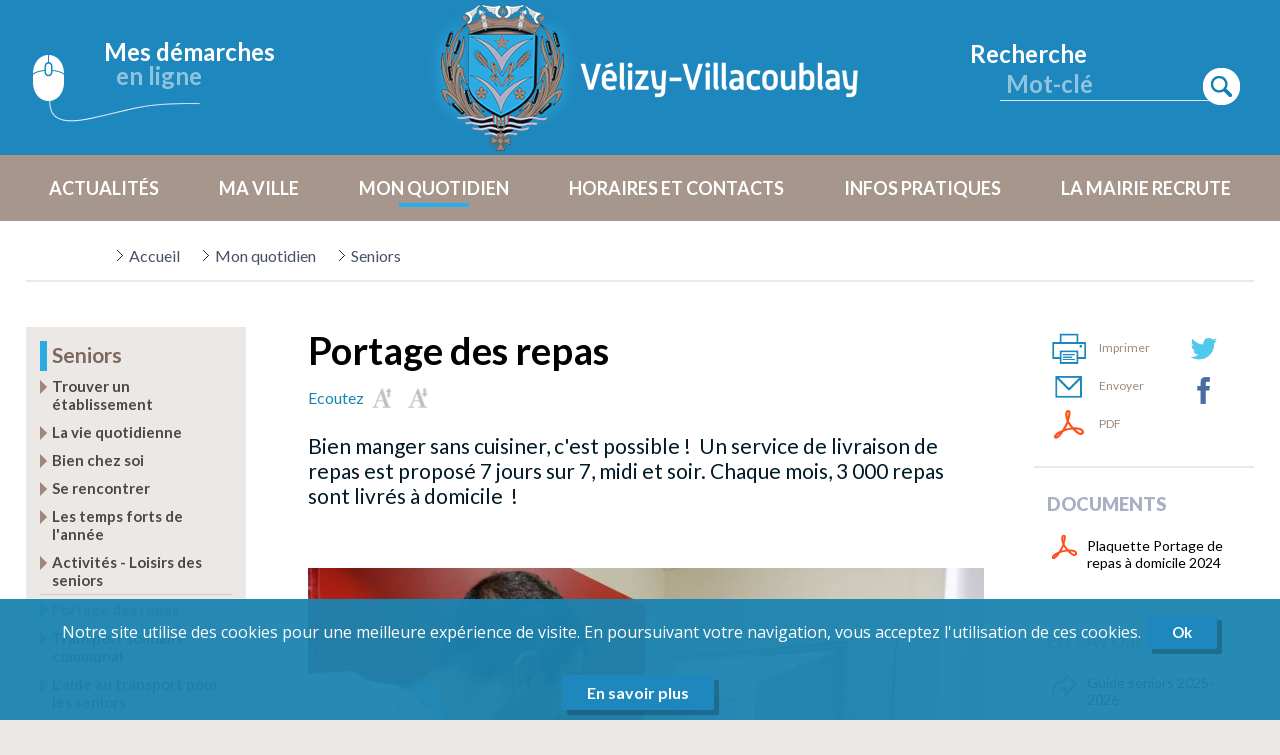

--- FILE ---
content_type: text/html; charset=UTF-8
request_url: https://www.velizy-villacoublay.fr/page/portage-des-repas
body_size: 143083
content:
<!DOCTYPE html>
<html lang="fr">
    <head>

                  
           
                                    

        <title>Portage des repas - Ville de Vélizy-Villacoublay</title>

                        <meta charset="UTF-8" />
            <meta name="author" content="Ville de Vélizy-Villacoublay">
            <meta property="og:type" content="website"/>
            <meta name="robots" content="index, follow">
            <meta name="viewport" content="width=device-width, initial-scale=1.0">
        
           
    <meta property="og:title" content="Portage des repas" />
            <meta property="og:image" content="https://www.velizy-villacoublay.fr/uploads/media/default/0001/15/thumb_14920_default_small.jpeg" />
                <meta property="og:description" content="Bien manger sans cuisiner, c&#039;est possible !&amp;nbsp; Un service de livraison d..." />
        <meta property="og:url" content="https://www.velizy-villacoublay.fr/page/portage-des-repas">

                <link href="https://fonts.googleapis.com/css2?family=Open+Sans:wght@400;600;700;800&display=swap" rel="stylesheet">
        <link href="https://fonts.googleapis.com/css2?family=Lato:wght@300;400;700;900&display=swap" rel="stylesheet">  

                        <script type="text/javascript" src="/bundles/common/js/jquery-3.5.1.min.js"></script>
        <script type="text/javascript" src="/bundles/common/js/jquery-ui/jquery-ui.min.js"></script>
        <script type="text/javascript" src="/bundles/common/js/jquery-ui/datepicker-fr.js"></script>
        <link rel="stylesheet" href="/bundles/common/js/jquery-ui/jquery-ui.css">

                <script type="text/javascript" src="/bundles/common/js/jquery-qtip/jquery.qtip.min.js"></script>
        <link rel="stylesheet" href="/bundles/common/js/jquery-qtip/jquery.qtip.min.css">

                <script type="text/javascript" src="/bundles/common/js/bxslider/jquery.bxslider.min.js"></script>
        <link href="/bundles/common/js/bxslider/jquery.bxslider.css" rel="stylesheet">

                <link rel="stylesheet" href="/bundles/common/js/fancybox/source/jquery.fancybox.css?v=2.1.5" type="text/css" media="screen" />
        <script type="text/javascript" src="/bundles/common/js/fancybox/source/jquery.fancybox.pack.js?v=2.1.5"></script>

                <link href="/bundles/common/js/videojs/video-js.min.css" rel="stylesheet">
        <script type="text/javascript" src="/bundles/common/js/videojs/videojs-ie8.min.js"></script>

                <link href="/bundles/common/js/select2/select2.min.css" rel="stylesheet">
        <script type="text/javascript" src="/bundles/common/js/select2/select2.full.min.js"></script>

                <script src="/bundles/fosjsrouting/js/router.js"></script>
        <script src="/js/routing?callback=fos.Router.setData"></script>

                <script type="text/javascript" src="https://ajax.aspnetcdn.com/ajax/jquery.validate/1.11.1/jquery.validate.min.js"></script>

                <link rel="stylesheet" href="/bundles/common/defaut/css/norm.css">
        <link rel="stylesheet" href="/bundles/common/defaut/css/main.css">
		<link rel="stylesheet" href="/bundles/common/defaut/css/home.css">
		<link rel="stylesheet" href="/bundles/common/defaut/css/liste.css">
		<link rel="stylesheet" href="/bundles/common/defaut/css/page.css">
		<link rel="stylesheet" href="/bundles/common/defaut/css/article.css">
        <link rel="stylesheet" href="/bundles/common/defaut/css/bxslider.css">
        <link rel="stylesheet" href="/bundles/common/defaut/css/pagerfantaDefault.css" type="text/css" media="all" />
        <link rel="stylesheet" href="/bundles/common/defaut/css/espace.css">
        <link rel="stylesheet" type="text/css" href="/bundles/common/defaut/css/print.css" media="print" />

        <link rel="stylesheet" href="/bundles/common/defaut/css/norm_site.css">

            <link rel="stylesheet" href=/bundles/common/defaut/css/article.css>
    <link rel="stylesheet" href=/bundles/common/defaut/css/article_site.css>

                <link rel="stylesheet" href="/bundles/common/defaut/css/responsive.css">
        <link rel="stylesheet" href="/bundles/common/defaut/css/tab768.css">
        <link rel="stylesheet" href="/bundles/common/defaut/css/tab640.css">
        <link rel="stylesheet" href="/bundles/common/defaut/css/smart.css">

        <link rel="stylesheet" href="/bundles/common/defaut/css/responsive_site.css">

		<link rel="Shortcut Icon" type="image/x-icon" href="/bundles/common/defaut/image/favicon.ico">
		<link rel="icon" sizes="16x16" href="/bundles/common/defaut/image/favicon.png">
		<link rel="icon" sizes="96x96" href="/bundles/common/defaut/image/favicon96.png" type="image/png">
		<link rel="apple-touch-icon-precomposed" href="/bundles/common/defaut/image/favicon1024.png" />

                <link rel="alternate" type="application/xml" title="Agendas Velizy" href="https://www.velizy-villacoublay.fr/rss/agenda.xml?_format=xml" />
        <link rel="alternate" type="application/xml" title="Articles Velizy" href="https://www.velizy-villacoublay.fr/rss/actualites.xml?_format=xml" />

                <script src="//f1-eu.readspeaker.com/script/4533/ReadSpeaker.js?pids=embhl" type="text/javascript"></script>    


    </head>
    
        <body class="bod article artT1 artPage public">

            <div class="global lg_fr">
			
                <header class="head">
					
					 <div class="head1">

	<div class="boxHead bHead1">
				<a href="https://www.espace-citoyens.net/velizy-villacoublay/espace-citoyens/" target="_blank" class="btDemarches">
				<span class="t1">Mes démarches</span>
				<span class="t2">en ligne</span>
				</a>
	</div>

	<div class="boxHead bHead2">
		<a class="logo" href="/" title="Ville de Velizy Villacoublay"></a>
		<a class="logo-print" href="/" title="Ville de Velizy Villacoublay"><img src="/bundles/common/defaut/image/velizy-villacoublay.png" alt="Ville de Velizy Villacoublay" title="Ville de Velizy Villacoublay"></a>
		</div>

	<div class="boxHead bHead3">
		<div class="smart btm bt_rech"></div>			 
		<div class="box_rech tabordi">
			<span class="t1">Recherche</span>
    		<input type="text" class="form-control" placeholder="Mot-clé" id="query" name="query" value="">
<button type="submit" class="sub_ic sub_rech"></button>

<script>
    
    jQuery(function() {
        
        jQuery(".sub_rech").click(function() {
            if ( jQuery("#query").val() != "" ) {
                var keywords = jQuery("#query").val();
                runSearch(keywords);
            }
        });
        
        jQuery("#query").keypress( function(event) {
            console.log("test");
            if (event.keyCode == 13) {    
                var keywords = jQuery("#query").val();
                runSearch(keywords);
                return false;
            }   
        });
           
        
        function runSearch(keywords) {
            
            var route = Routing.generate("web_search",{"q":keywords});
            window.location.href= route;
            
        }
        
    });
    
</script>
		</div>
 	</div>
 </div>
	
	
				
					 <nav class="navi">
					 	<div class="smart btm bt_menu2"></div>
               
                            
               
        
        
    
                                    
    	<div class="boxMenu">
    <ul      class="menu_public">
			<div class="fermerMenu">Fermer</div>
            
                <li      class="first menuItemId" data-menu-item-id="436">
                    						    
                            <span class="niv1">Actualités</span>
                        						
						
                    
                                                                    
        
    
                        
                                                                                                        
    	<div class="boxMenu">
    <ul      class="smenu_public niv2">
			<div class="fermerMenu">Fermer</div>
            
                <li      class="first menuItemId" data-menu-item-id="435">
                                                                        <a menu-id="435" class="niv2" href="/actualites" title="Accéder au contenu Les articles">Les articles</a>
                                            
                                         
                </li>

            
                <li      class="menuItemId" data-menu-item-id="437">
                                                                        <a menu-id="437" class="niv2" href="/agendas" title="Accéder au contenu Les événements">Les événements</a>
                                            
                                         
                </li>

            
                <li      class="last menuItemId" data-menu-item-id="439">
                                                                        <a menu-id="439" class="niv2" href="/publications" title="Accéder au contenu Les Échos">Les Échos</a>
                                            
                                         
                </li>

            
    </ul>
	</div>

                     
                </li>

            
                <li      class="menuItemId" data-menu-item-id="11">
                    						    
                            <span class="niv1">Ma ville</span>
                        						
						
                    
                                                                    
        
    
                        
                                                                                                                                                                                        
    	<div class="boxMenu">
    <ul      class="smenu_public niv2">
			<div class="fermerMenu">Fermer</div>
            
                <li      class="first menuItemId" data-menu-item-id="18">
                                                                        <a menu-id="18" class="niv2" href="/page/jusqu-en-1953" title="Accéder au contenu Découvrir">Découvrir</a>
                                            
                                                                    
        
    
                        
                                                                                                                                                                    
    	<div class="boxMenu">
    <ul      class="smenu_public niv3">
			<div class="fermerMenu">Fermer</div>
            
                <li      class="first menuItemId" data-menu-item-id="17">
                                                                        <a menu-id="17" class="niv3" href="/page/jusqu-en-1953" title="Accéder au contenu Un peu d&#039;histoire">Un peu d&#039;histoire</a>
                                            
                                         
                </li>

            
                <li      class="menuItemId" data-menu-item-id="526">
                                                                        <a menu-id="526" class="niv3" href="/page/les-armoiries" title="Accéder au contenu L&#039;identité de la ville">L&#039;identité de la ville</a>
                                            
                                         
                </li>

            
                <li      class="menuItemId" data-menu-item-id="578">
                                                                        <a menu-id="578" class="niv3" href="/page/nos-ecoles-toute-une-histoire" title="Accéder au contenu L&#039;histoire de nos écoles">L&#039;histoire de nos écoles</a>
                                            
                                         
                </li>

            
                <li      class="menuItemId" data-menu-item-id="16">
                                                                        <a menu-id="16" class="niv3" href="/page/chiffres-cles" title="Accéder au contenu Chiffres clés">Chiffres clés</a>
                                            
                                         
                </li>

            
                <li      class="menuItemId" data-menu-item-id="192">
                                                                        <a menu-id="192" class="niv3" href="/page/biodiversite" title="Accéder au contenu Les espaces verts">Les espaces verts</a>
                                            
                                         
                </li>

            
                <li      class="last menuItemId" data-menu-item-id="143">
                                                                        <a menu-id="143" class="niv3" href="https://www.espace-citoyens.net/velizy-villacoublay/espace-citoyens/" title="Accéder au contenu Les archives municipales" target="_self">Les archives municipales</a>
                                            
                                         
                </li>

            
    </ul>
	</div>

                     
                </li>

            
                <li      class="menuItemId" data-menu-item-id="22">
                                                
                            <span class="niv2">Conseil municipal</span>
                                            
                                                                    
        
    
                        
                                                                                                                                                
    	<div class="boxMenu">
    <ul      class="smenu_public niv3">
			<div class="fermerMenu">Fermer</div>
            
                <li      class="first menuItemId" data-menu-item-id="327">
                                                                        <a menu-id="327" class="niv3" href="/page/le-maire-et-l-equipe-municipale" title="Accéder au contenu Le maire et l&#039;équipe municipale">Le maire et l&#039;équipe municipale</a>
                                            
                                         
                </li>

            
                <li      class="menuItemId" data-menu-item-id="104">
                                                                        <a menu-id="104" class="niv3" href="/page/les-conseils-municipaux" title="Accéder au contenu Les conseils municipaux">Les conseils municipaux</a>
                                            
                                         
                </li>

            
                <li      class="menuItemId" data-menu-item-id="105">
                                                                        <a menu-id="105" class="niv3" href="/page/budget-municipal" title="Accéder au contenu Budget municipal">Budget municipal</a>
                                            
                                         
                </li>

            
                <li      class="menuItemId" data-menu-item-id="676">
                                                                        <a menu-id="676" class="niv3" href="/page/les-actes-administratifs" title="Accéder au contenu Les actes administratifs">Les actes administratifs</a>
                                            
                                         
                </li>

            
                <li      class="last menuItemId" data-menu-item-id="727">
                                                                        <a menu-id="727" class="niv3" href="/page/rapport-social-unique" title="Accéder au contenu Rapport Social Unique">Rapport Social Unique</a>
                                            
                                         
                </li>

            
    </ul>
	</div>

                     
                </li>

            
                <li      class="menuItemId" data-menu-item-id="24">
                                                
                            <span class="niv2">Démocratie locale</span>
                                            
                                                                    
        
    
                        
                                                                                                                                                                    
    	<div class="boxMenu">
    <ul      class="smenu_public niv3">
			<div class="fermerMenu">Fermer</div>
            
                <li      class="first menuItemId" data-menu-item-id="613">
                                                                        <a menu-id="613" class="niv3" href="/page/presentation-des-conseils-de-quartiers" title="Accéder au contenu Les conseils de quartier">Les conseils de quartier</a>
                                            
                                         
                </li>

            
                <li      class="menuItemId" data-menu-item-id="285">
                                                                        <a menu-id="285" class="niv3" href="/page/les-elections" title="Accéder au contenu Les élections">Les élections</a>
                                            
                                         
                </li>

            
                <li      class="menuItemId" data-menu-item-id="25">
                                                                        <a menu-id="25" class="niv3" href="/page/le-conseil-des-seniors" title="Accéder au contenu Conseil des seniors">Conseil des seniors</a>
                                            
                                         
                </li>

            
                <li      class="menuItemId" data-menu-item-id="244">
                                                                        <a menu-id="244" class="niv3" href="/page/commission-communale-pour-l-accessibilite" title="Accéder au contenu Commission communale pour l&#039;accessibilité">Commission communale pour l&#039;accessibilité</a>
                                            
                                         
                </li>

            
                <li      class="menuItemId" data-menu-item-id="501">
                                                                        <a menu-id="501" class="niv3" href="/page/conseil-municipal-des-jeunes" title="Accéder au contenu Conseil Municipal des Jeunes">Conseil Municipal des Jeunes</a>
                                            
                                         
                </li>

            
                <li      class="last menuItemId" data-menu-item-id="738">
                                                                        <a menu-id="738" class="niv3" href="/page/rejoignez-la-reserve-citoyenne-de-la-ville" title="Accéder au contenu Rejoignez la Réserve Citoyenne de la Ville !">Rejoignez la Réserve Citoyenne de la Ville !</a>
                                            
                                         
                </li>

            
    </ul>
	</div>

                     
                </li>

            
                <li      class="menuItemId" data-menu-item-id="21">
                                                
                            <span class="niv2">Les projets</span>
                                            
                                                                    
        
    
                        
                                                                                                                                                                                        
    	<div class="boxMenu">
    <ul      class="smenu_public niv3">
			<div class="fermerMenu">Fermer</div>
            
                <li      class="first menuItemId" data-menu-item-id="741">
                                                                        <a menu-id="741" class="niv3" href="/page/projet-le-mail-coeur-de-ville" title="Accéder au contenu Projet Le Mail, Cœur de ville ">Projet Le Mail, Cœur de ville </a>
                                            
                                         
                </li>

            
                <li      class="menuItemId" data-menu-item-id="658">
                                                                        <a menu-id="658" class="niv3" href="/page/l-avenue-de-picardie-bientot-redessinee" title="Accéder au contenu L&#039; avenue de Picardie ">L&#039; avenue de Picardie </a>
                                            
                                         
                </li>

            
                <li      class="menuItemId" data-menu-item-id="475">
                                                                        <a menu-id="475" class="niv3" href="/page/rue-marcel-sembat-une-entree-de-ville-revalorisee" title="Accéder au contenu L&#039;entrée de ville ">L&#039;entrée de ville </a>
                                            
                                         
                </li>

            
                <li      class="menuItemId" data-menu-item-id="601">
                                                                        <a menu-id="601" class="niv3" href="/page/ehpad" title="Accéder au contenu Le nouvel Ehpad">Le nouvel Ehpad</a>
                                            
                                         
                </li>

            
                <li      class="menuItemId" data-menu-item-id="455">
                                                                        <a menu-id="455" class="niv3" href="/page/centrale-geothermique-l-energie-verte-de-demain" title="Accéder au contenu La centrale géothermique">La centrale géothermique</a>
                                            
                                         
                </li>

            
                <li      class="menuItemId" data-menu-item-id="20">
                                                                        <a menu-id="20" class="niv3" href="/page/reamenagement-du-quartier-louvois" title="Accéder au contenu L&#039; éco quartier Louvois">L&#039; éco quartier Louvois</a>
                                            
                                         
                </li>

            
                <li      class="last menuItemId" data-menu-item-id="19">
                                                                        <a menu-id="19" class="niv3" href="/page/centre-sportif-marcel-pagnol" title="Accéder au contenu L&#039; espace Jean-Lucien Vazeille">L&#039; espace Jean-Lucien Vazeille</a>
                                            
                                         
                </li>

            
    </ul>
	</div>

                     
                </li>

            
                <li      class="menuItemId" data-menu-item-id="144">
                                                
                            <span class="niv2">S&#039;installer</span>
                                            
                                                                    
        
    
                        
                                                                                                                                                                                                                                
    	<div class="boxMenu">
    <ul      class="smenu_public niv3">
			<div class="fermerMenu">Fermer</div>
            
                <li      class="first menuItemId" data-menu-item-id="583">
                                                                        <a menu-id="583" class="niv3" href="/page/demenagement-mode-d-emploi" title="Accéder au contenu Déménagement : mode d&#039;emploi">Déménagement : mode d&#039;emploi</a>
                                            
                                         
                </li>

            
                <li      class="menuItemId" data-menu-item-id="543">
                                                                        <a menu-id="543" class="niv3" href="https://www.velizy-villacoublay.fr/page/les-modes-d-accueil" title="Accéder au contenu Petite enfance" target="_self">Petite enfance</a>
                                            
                                         
                </li>

            
                <li      class="menuItemId" data-menu-item-id="180">
                                                                        <a menu-id="180" class="niv3" href="/page/la-scolarite-de-vos-enfants" title="Accéder au contenu Écoles">Écoles</a>
                                            
                                         
                </li>

            
                <li      class="menuItemId" data-menu-item-id="43">
                                                                        <a menu-id="43" class="niv3" href="/page/les-colleges-de-la-ville" title="Accéder au contenu Collèges">Collèges</a>
                                            
                                         
                </li>

            
                <li      class="menuItemId" data-menu-item-id="44">
                                                                        <a menu-id="44" class="niv3" href="/page/les-lycees" title="Accéder au contenu Lycées">Lycées</a>
                                            
                                         
                </li>

            
                <li      class="menuItemId" data-menu-item-id="517">
                                                                        <a menu-id="517" class="niv3" href="https://www.velizy-villacoublay.fr/page/la-vie-quotidienne" title="Accéder au contenu Seniors" target="_self">Seniors</a>
                                            
                                         
                </li>

            
                <li      class="menuItemId" data-menu-item-id="182">
                                                                        <a menu-id="182" class="niv3" href="/page/se-deplacer-depuis-velizy-villacoublay" title="Accéder au contenu Transports">Transports</a>
                                            
                                         
                </li>

            
                <li      class="menuItemId" data-menu-item-id="146">
                                                                        <a menu-id="146" class="niv3" href="/page/nos-commerces" title="Accéder au contenu Commerces">Commerces</a>
                                            
                                         
                </li>

            
                <li      class="last menuItemId" data-menu-item-id="607">
                                                                        <a menu-id="607" class="niv3" href="/page/les-marches-forains" title="Accéder au contenu Marchés forains">Marchés forains</a>
                                            
                                         
                </li>

            
    </ul>
	</div>

                     
                </li>

            
                <li      class="menuItemId" data-menu-item-id="549">
                                                                        <a menu-id="549" class="niv2" href="/page/marches-publics" title="Accéder au contenu Marchés publics">Marchés publics</a>
                                            
                                                                    
        
    
                        
                                                                                    
    	<div class="boxMenu">
    <ul      class="smenu_public niv3">
			<div class="fermerMenu">Fermer</div>
            
                <li      class="first menuItemId" data-menu-item-id="728">
                                                                        <a menu-id="728" class="niv3" href="/page/avis-d-attribution" title="Accéder au contenu Avis d&#039;attribution">Avis d&#039;attribution</a>
                                            
                                         
                </li>

            
                <li      class="last menuItemId" data-menu-item-id="731">
                                                                        <a menu-id="731" class="niv3" href="/page/avis-de-publicite" title="Accéder au contenu Avis de publicité">Avis de publicité</a>
                                            
                                         
                </li>

            
    </ul>
	</div>

                     
                </li>

            
                <li      class="last menuItemId" data-menu-item-id="427">
                                                                        <a menu-id="427" class="niv2" href="https://www.espace-citoyens.net/velizy-villacoublay/espace-citoyens/" title="Accéder au contenu Archives municipales" target="_self">Archives municipales</a>
                                            
                                         
                </li>

            
    </ul>
	</div>

                     
                </li>

                                
                <li      class="active menuItemId" data-menu-item-id="12">
                    						    
                            <span class="niv1">Mon quotidien</span>
                        						
						
                    
                                                                    
        
    
                        
                                                                                                                                                                                                                                                                                                                                                                                                                    
    	<div class="boxMenu">
    <ul      class="smenu_public niv2">
			<div class="fermerMenu">Fermer</div>
            
                <li      class="first menuItemId" data-menu-item-id="26">
                                                
                            <span class="niv2">Petite enfance (0 - 3 ans)</span>
                                            
                                                                    
        
    
                        
                                                                                                                                                                                                            
    	<div class="boxMenu">
    <ul      class="smenu_public niv3">
			<div class="fermerMenu">Fermer</div>
            
                <li      class="first menuItemId" data-menu-item-id="679">
                                                                        <a menu-id="679" class="niv3" href="/page/les-modes-d-accueil" title="Accéder au contenu Les modes d&#039;accueil">Les modes d&#039;accueil</a>
                                            
                                         
                </li>

            
                <li      class="menuItemId" data-menu-item-id="207">
                                                                        <a menu-id="207" class="niv3" href="/page/les-modalites-d-inscription-en-creches" title="Accéder au contenu Les modalités d&#039;inscription ">Les modalités d&#039;inscription </a>
                                            
                                         
                </li>

            
                <li      class="menuItemId" data-menu-item-id="680">
                                                                        <a menu-id="680" class="niv3" href="/page/la-participation-financiere-des-familles" title="Accéder au contenu La participation financière des familles">La participation financière des familles</a>
                                            
                                         
                </li>

            
                <li      class="menuItemId" data-menu-item-id="257">
                                                                        <a menu-id="257" class="niv3" href="/page/lieu-d-accueil-parent-enfant" title="Accéder au contenu Le Lieu d&#039;Accueil Enfants Parents (LAEP)">Le Lieu d&#039;Accueil Enfants Parents (LAEP)</a>
                                            
                                         
                </li>

            
                <li      class="menuItemId" data-menu-item-id="255">
                                                                        <a menu-id="255" class="niv3" href="/page/la-protection-maternelle-et-infantile" title="Accéder au contenu La protection maternelle et infantile">La protection maternelle et infantile</a>
                                            
                                         
                </li>

            
                <li      class="menuItemId" data-menu-item-id="426">
                                                                        <a menu-id="426" class="niv3" href="/page/consultation-medico-psychologique-cmp" title="Accéder au contenu Consultation Médico Psychologique CMP - enfants et adolescents">Consultation Médico Psychologique CMP - enfants et adolescents</a>
                                            
                                         
                </li>

            
                <li      class="menuItemId" data-menu-item-id="333">
                                                                        <a menu-id="333" class="niv3" href="https://www.espace-citoyens.net/velizy-villacoublay/espace-citoyens/" title="Accéder au contenu Portail famille" target="_blank">Portail famille</a>
                                            
                                         
                </li>

            
                <li      class="last menuItemId" data-menu-item-id="759">
                                                                        <a menu-id="759" class="niv3" href="/page/les-documents-utiles" title="Accéder au contenu Les documents utiles ">Les documents utiles </a>
                                            
                                         
                </li>

            
    </ul>
	</div>

                     
                </li>

            
                <li      class="menuItemId" data-menu-item-id="27">
                                                
                            <span class="niv2">Education  (3 - 11 ans)</span>
                                            
                                                                    
        
    
                        
                                                                                                                                                                                                                                
    	<div class="boxMenu">
    <ul      class="smenu_public niv3">
			<div class="fermerMenu">Fermer</div>
            
                <li      class="first menuItemId" data-menu-item-id="467">
                                                                        <a menu-id="467" class="niv3" href="/page/presentation-de-la-direction-de-l-education" title="Accéder au contenu Présentation de la direction de l&#039;éducation">Présentation de la direction de l&#039;éducation</a>
                                            
                                         
                </li>

            
                <li      class="menuItemId" data-menu-item-id="560">
                                                                        <a menu-id="560" class="niv3" href="/page/la-scolarite-de-vos-enfants" title="Accéder au contenu La scolarité de vos enfants">La scolarité de vos enfants</a>
                                            
                                         
                </li>

            
                <li      class="menuItemId" data-menu-item-id="742">
                                                                        <a menu-id="742" class="niv3" href="/page/le-projet-educatif-territorial-pedt" title="Accéder au contenu Le Projet Éducatif Territorial (PEdT) ">Le Projet Éducatif Territorial (PEdT) </a>
                                            
                                         
                </li>

            
                <li      class="menuItemId" data-menu-item-id="409">
                                                                        <a menu-id="409" class="niv3" href="/page/inscrire-mon-enfant-aux-activites-periscolaires" title="Accéder au contenu Inscrire mon enfant aux activités périscolaires">Inscrire mon enfant aux activités périscolaires</a>
                                            
                                         
                </li>

            
                <li      class="menuItemId" data-menu-item-id="629">
                                                                        <a menu-id="629" class="niv3" href="/page/la-restauration-test" title="Accéder au contenu La restauration ">La restauration </a>
                                            
                                         
                </li>

            
                <li      class="menuItemId" data-menu-item-id="700">
                                                                        <a menu-id="700" class="niv3" href="/page/projet-d-accueil-individualise-pai" title="Accéder au contenu Projet d&#039;Accueil Individualisé (PAI)">Projet d&#039;Accueil Individualisé (PAI)</a>
                                            
                                         
                </li>

            
                <li      class="menuItemId" data-menu-item-id="567">
                                                                        <a menu-id="567" class="niv3" href="/page/cheque-soutien-scolaire-une-premiere-en-france" title="Accéder au contenu Chèque soutien scolaire ">Chèque soutien scolaire </a>
                                            
                                         
                </li>

            
                <li      class="menuItemId" data-menu-item-id="563">
                                                                        <a menu-id="563" class="niv3" href="/page/etudier-a-velizy-villacoublay" title="Accéder au contenu Etudier à Vélizy-Villacoublay">Etudier à Vélizy-Villacoublay</a>
                                            
                                         
                </li>

            
                <li      class="last menuItemId" data-menu-item-id="735">
                                                                        <a menu-id="735" class="niv3" href="/page/programmes-des-vacances" title="Accéder au contenu Programme des vacances et séjours d&#039;été">Programme des vacances et séjours d&#039;été</a>
                                            
                                         
                </li>

            
    </ul>
	</div>

                     
                </li>

            
                <li      class="menuItemId" data-menu-item-id="442">
                                                
                            <span class="niv2">Jeunesse  (12-25 ans)</span>
                                            
                                                                    
        
    
                        
                                                                                                                                                                                                                                                                                                                                                                            
    	<div class="boxMenu">
    <ul      class="smenu_public niv3">
			<div class="fermerMenu">Fermer</div>
            
                <li      class="first menuItemId" data-menu-item-id="677">
                                                                        <a menu-id="677" class="niv3" href="/page/programmes-des-vacances" title="Accéder au contenu Programme des vacances et séjours d&#039;été">Programme des vacances et séjours d&#039;été</a>
                                            
                                         
                </li>

            
                <li      class="menuItemId" data-menu-item-id="453">
                                                                        <a menu-id="453" class="niv3" href="/page/s-inscrire-au-service-jeunesse-1" title="Accéder au contenu S&#039;inscrire au service jeunesse">S&#039;inscrire au service jeunesse</a>
                                            
                                         
                </li>

            
                <li      class="menuItemId" data-menu-item-id="452">
                                                                        <a menu-id="452" class="niv3" href="/page/bureau-information-jeunesse" title="Accéder au contenu Bureau Information Jeunesse">Bureau Information Jeunesse</a>
                                            
                                         
                </li>

            
                <li      class="menuItemId" data-menu-item-id="449">
                                                                        <a menu-id="449" class="niv3" href="/page/les-loisirs" title="Accéder au contenu Les loisirs">Les loisirs</a>
                                            
                                         
                </li>

            
                <li      class="menuItemId" data-menu-item-id="499">
                                                                        <a menu-id="499" class="niv3" href="/page/le-studio-musique" title="Accéder au contenu Le studio musique">Le studio musique</a>
                                            
                                         
                </li>

            
                <li      class="menuItemId" data-menu-item-id="602">
                                                                        <a menu-id="602" class="niv3" href="/page/passer-son-permis-de-conduire" title="Accéder au contenu Passer son permis de conduire">Passer son permis de conduire</a>
                                            
                                         
                </li>

            
                <li      class="menuItemId" data-menu-item-id="603">
                                                                        <a menu-id="603" class="niv3" href="/page/passer-le-bafa" title="Accéder au contenu Passer le BAFA">Passer le BAFA</a>
                                            
                                         
                </li>

            
                <li      class="menuItemId" data-menu-item-id="450">
                                                                        <a menu-id="450" class="niv3" href="/page/aide-a-la-scolarite" title="Accéder au contenu Aide à la scolarité">Aide à la scolarité</a>
                                            
                                         
                </li>

            
                <li      class="menuItemId" data-menu-item-id="568">
                                                                        <a menu-id="568" class="niv3" href="/page/cheque-soutien-scolaire-une-premiere-en-france" title="Accéder au contenu Chèque soutien scolaire ">Chèque soutien scolaire </a>
                                            
                                         
                </li>

            
                <li      class="menuItemId" data-menu-item-id="604">
                                                                        <a menu-id="604" class="niv3" href="/page/aide-aux-projets" title="Accéder au contenu Aide aux projets">Aide aux projets</a>
                                            
                                         
                </li>

            
                <li      class="menuItemId" data-menu-item-id="720">
                                                                        <a menu-id="720" class="niv3" href="/page/le-dispositif-sac-ados" title="Accéder au contenu Le dispositif Sac Ados">Le dispositif Sac Ados</a>
                                            
                                         
                </li>

            
                <li      class="menuItemId" data-menu-item-id="721">
                                                                        <a menu-id="721" class="niv3" href="/page/corps-europeen-de-solidarite" title="Accéder au contenu Corps européen de solidarité">Corps européen de solidarité</a>
                                            
                                         
                </li>

            
                <li      class="menuItemId" data-menu-item-id="724">
                                                                        <a menu-id="724" class="niv3" href="/page/point-ecoute-jeunes-et-accueil-parents" title="Accéder au contenu Point écoute jeunes et accueil parents (PEJAP)">Point écoute jeunes et accueil parents (PEJAP)</a>
                                            
                                         
                </li>

            
                <li      class="menuItemId" data-menu-item-id="627">
                                                                        <a menu-id="627" class="niv3" href="/page/prevention-jeunesse" title="Accéder au contenu Prévention jeunesse">Prévention jeunesse</a>
                                            
                                         
                </li>

            
                <li      class="menuItemId" data-menu-item-id="451">
                                                                        <a menu-id="451" class="niv3" href="/page/conseil-municipal-des-jeunes" title="Accéder au contenu Conseil Municipal des Jeunes">Conseil Municipal des Jeunes</a>
                                            
                                         
                </li>

            
                <li      class="last menuItemId" data-menu-item-id="729">
                                                                        <a menu-id="729" class="niv3" href="/page/le-comite-de-l-avenir-et-du-developpement-durable" title="Accéder au contenu Le Comité de l&#039;avenir et du développement durable">Le Comité de l&#039;avenir et du développement durable</a>
                                            
                                         
                </li>

            
    </ul>
	</div>

                     
                </li>

                                
                <li      class="active menuItemId" data-menu-item-id="30">
                                                
                            <span class="niv2">Seniors</span>
                                            
                                                                    
        
    
                        
                                                                                                                                                                                                                                                    
    	<div class="boxMenu">
    <ul      class="smenu_public niv3">
			<div class="fermerMenu">Fermer</div>
            
                <li      class="first menuItemId" data-menu-item-id="226">
                                                                        <a menu-id="226" class="niv3" href="/page/se-loger-trouver-un-etablissement" title="Accéder au contenu Trouver un établissement">Trouver un établissement</a>
                                            
                                         
                </li>

            
                <li      class="menuItemId" data-menu-item-id="227">
                                                                        <a menu-id="227" class="niv3" href="/page/la-vie-quotidienne" title="Accéder au contenu La vie quotidienne">La vie quotidienne</a>
                                            
                                         
                </li>

            
                <li      class="menuItemId" data-menu-item-id="684">
                                                                        <a menu-id="684" class="niv3" href="/page/bien-chez-soi" title="Accéder au contenu Bien chez soi">Bien chez soi</a>
                                            
                                         
                </li>

            
                <li      class="menuItemId" data-menu-item-id="56">
                                                                        <a menu-id="56" class="niv3" href="/page/se-rencontrer" title="Accéder au contenu Se rencontrer">Se rencontrer</a>
                                            
                                         
                </li>

            
                <li      class="menuItemId" data-menu-item-id="245">
                                                                        <a menu-id="245" class="niv3" href="/page/se-distraire" title="Accéder au contenu Les temps forts de l&#039;année">Les temps forts de l&#039;année</a>
                                            
                                         
                </li>

            
                <li      class="menuItemId" data-menu-item-id="55">
                                                                        <a menu-id="55" class="niv3" href="/page/loisirs-des-seniors" title="Accéder au contenu Activités - Loisirs des seniors">Activités - Loisirs des seniors</a>
                                            
                                         
                </li>

                                
                <li      class="active menuItemId" data-menu-item-id="630">
                                                                        <a menu-id="630" class="niv3" href="/page/portage-des-repas" title="Accéder au contenu Portage des repas">Portage des repas</a>
                                            
                                         
                </li>

            
                <li      class="menuItemId" data-menu-item-id="645">
                                                                        <a menu-id="645" class="niv3" href="/page/le-transport-solidaire-communal" title="Accéder au contenu Transport solidaire communal">Transport solidaire communal</a>
                                            
                                         
                </li>

            
                <li      class="menuItemId" data-menu-item-id="649">
                                                                        <a menu-id="649" class="niv3" href="/page/pass-navigo-senior" title="Accéder au contenu L&#039;aide au transport pour les seniors">L&#039;aide au transport pour les seniors</a>
                                            
                                         
                </li>

            
                <li      class="last menuItemId" data-menu-item-id="46">
                                                                        <a menu-id="46" class="niv3" href="/page/le-conseil-des-seniors" title="Accéder au contenu Le conseil des seniors">Le conseil des seniors</a>
                                            
                                         
                </li>

            
    </ul>
	</div>

                     
                </li>

            
                <li      class="current_ancestor menuItemId" data-menu-item-id="232">
                                                
                            <span class="niv2">Actions sociales</span>
                                            
                                                                    
        
    
                        
                                                                                                                                                                                                                                
    	<div class="boxMenu">
    <ul      class="smenu_public niv3">
			<div class="fermerMenu">Fermer</div>
            
                <li      class="first menuItemId" data-menu-item-id="228">
                                                                        <a menu-id="228" class="niv3" href="/page/espace-edouard-tarron" title="Accéder au contenu CCAS - Espace Edouard Tarron">CCAS - Espace Edouard Tarron</a>
                                            
                                         
                </li>

            
                <li      class="menuItemId" data-menu-item-id="23">
                                                                        <a menu-id="23" class="niv3" href="/page/presentation-du-ccas" title="Accéder au contenu Présentation du CCAS">Présentation du CCAS</a>
                                            
                                         
                </li>

            
                <li      class="menuItemId" data-menu-item-id="229">
                                                                        <a menu-id="229" class="niv3" href="/page/soutien-et-ecoute" title="Accéder au contenu Soutien et écoute">Soutien et écoute</a>
                                            
                                         
                </li>

            
                <li      class="menuItemId" data-menu-item-id="646">
                                                                        <a menu-id="646" class="niv3" href="/page/le-transport-solidaire-communal" title="Accéder au contenu Transport solidaire communal">Transport solidaire communal</a>
                                            
                                         
                </li>

            
                <li      class="menuItemId" data-menu-item-id="650">
                                                                        <a menu-id="650" class="niv3" href="/page/pass-navigo-senior" title="Accéder au contenu L&#039;aide au transport pour les seniors">L&#039;aide au transport pour les seniors</a>
                                            
                                         
                </li>

            
                <li      class="menuItemId" data-menu-item-id="246">
                                                                        <a menu-id="246" class="niv3" href="/page/chercher-un-hebergement" title="Accéder au contenu Chercher un hébergement">Chercher un hébergement</a>
                                            
                                         
                </li>

            
                <li      class="menuItemId" data-menu-item-id="230">
                                                                        <a menu-id="230" class="niv3" href="/page/faire-face-a-ses-depenses" title="Accéder au contenu Faire face à ses dépenses">Faire face à ses dépenses</a>
                                            
                                         
                </li>

                                
                <li      class="active menuItemId" data-menu-item-id="631">
                                                                        <a menu-id="631" class="niv3" href="/page/portage-des-repas" title="Accéder au contenu Portage des repas">Portage des repas</a>
                                            
                                         
                </li>

            
                <li      class="last menuItemId" data-menu-item-id="231">
                                                                        <a menu-id="231" class="niv3" href="/page/bien-chez-soi" title="Accéder au contenu Bien chez soi">Bien chez soi</a>
                                            
                                         
                </li>

            
    </ul>
	</div>

                     
                </li>

            
                <li      class="menuItemId" data-menu-item-id="13">
                                                
                            <span class="niv2">Loisirs</span>
                                            
                                                                    
        
    
                        
                                                                                                                                                                                        
    	<div class="boxMenu">
    <ul      class="smenu_public niv3">
			<div class="fermerMenu">Fermer</div>
            
                <li      class="first menuItemId" data-menu-item-id="675">
                                                                        <a menu-id="675" class="niv3" href="/page/les-vide-greniers-a-velizy-villacoublay" title="Accéder au contenu Les vide-greniers">Les vide-greniers</a>
                                            
                                         
                </li>

            
                <li      class="menuItemId" data-menu-item-id="682">
                                                                        <a menu-id="682" class="niv3" href="/page/le-sport-a-velizy-villacoublay" title="Accéder au contenu Sports">Sports</a>
                                            
                                         
                </li>

            
                <li      class="menuItemId" data-menu-item-id="75">
                                                                        <a menu-id="75" class="niv3" href="/page/l-onde-theatre-et-centre-d-art" title="Accéder au contenu Culture">Culture</a>
                                            
                                         
                </li>

            
                <li      class="menuItemId" data-menu-item-id="691">
                                                                        <a menu-id="691" class="niv3" href="/page/la-mediatheque" title="Accéder au contenu La médiathèque ">La médiathèque </a>
                                            
                                         
                </li>

            
                <li      class="menuItemId" data-menu-item-id="730">
                                                                        <a menu-id="730" class="niv3" href="/page/la-ludotheque" title="Accéder au contenu La ludothèque">La ludothèque</a>
                                            
                                         
                </li>

            
                <li      class="menuItemId" data-menu-item-id="639">
                                                                        <a menu-id="639" class="niv3" href="/page/aires-de-jeux" title="Accéder au contenu Les aires de jeux">Les aires de jeux</a>
                                            
                                         
                </li>

            
                <li      class="last menuItemId" data-menu-item-id="624">
                                                                        <a menu-id="624" class="niv3" href="/page/reserver-une-salle" title="Accéder au contenu Réserver une salle">Réserver une salle</a>
                                            
                                         
                </li>

            
    </ul>
	</div>

                     
                </li>

            
                <li      class="menuItemId" data-menu-item-id="57">
                                                
                            <span class="niv2">Transports</span>
                                            
                                                                    
        
    
                        
                                                                                                                                                                                                                                                                                            
    	<div class="boxMenu">
    <ul      class="smenu_public niv3">
			<div class="fermerMenu">Fermer</div>
            
                <li      class="first menuItemId" data-menu-item-id="59">
                                                                        <a menu-id="59" class="niv3" href="/page/le-reseau-cyclable-velizien" title="Accéder au contenu Réseau cyclable">Réseau cyclable</a>
                                            
                                         
                </li>

            
                <li      class="menuItemId" data-menu-item-id="62">
                                                                        <a menu-id="62" class="niv3" href="/page/tramway-t6" title="Accéder au contenu Tramway T6">Tramway T6</a>
                                            
                                         
                </li>

            
                <li      class="menuItemId" data-menu-item-id="734">
                                                                        <a menu-id="734" class="niv3" href="/page/navette-autonome-milla" title="Accéder au contenu Navette autonome Milla">Navette autonome Milla</a>
                                            
                                         
                </li>

            
                <li      class="menuItemId" data-menu-item-id="61">
                                                                        <a menu-id="61" class="niv3" href="/page/trains" title="Accéder au contenu Trains">Trains</a>
                                            
                                         
                </li>

            
                <li      class="menuItemId" data-menu-item-id="553">
                                                                        <a menu-id="553" class="niv3" href="/page/pass-navigo-senior" title="Accéder au contenu L&#039;aide au transport pour les seniors">L&#039;aide au transport pour les seniors</a>
                                            
                                         
                </li>

            
                <li      class="menuItemId" data-menu-item-id="725">
                                                                        <a menu-id="725" class="niv3" href="/page/la-subvention-municipale-pour-les-cartes-navigo-imagine-r-et-optile" title="Accéder au contenu La subvention municipale pour les cartes  Navigo Imagine R et Optile">La subvention municipale pour les cartes  Navigo Imagine R et Optile</a>
                                            
                                         
                </li>

            
                <li      class="menuItemId" data-menu-item-id="642">
                                                                        <a menu-id="642" class="niv3" href="/page/le-transport-solidaire-communal" title="Accéder au contenu Transport solidaire communal">Transport solidaire communal</a>
                                            
                                         
                </li>

            
                <li      class="menuItemId" data-menu-item-id="647">
                                                                        <a menu-id="647" class="niv3" href="/page/station-de-recharge-pour-voiture-electrique" title="Accéder au contenu Bornes de recharge pour voiture électrique">Bornes de recharge pour voiture électrique</a>
                                            
                                         
                </li>

            
                <li      class="menuItemId" data-menu-item-id="58">
                                                                        <a menu-id="58" class="niv3" href="/page/le-stationnement-gratuit-a-velizy-villacoublay" title="Accéder au contenu Stationnement">Stationnement</a>
                                            
                                         
                </li>

            
                <li      class="menuItemId" data-menu-item-id="293">
                                                                        <a menu-id="293" class="niv3" href="/page/covoiturage-1" title="Accéder au contenu Covoiturage">Covoiturage</a>
                                            
                                         
                </li>

            
                <li      class="menuItemId" data-menu-item-id="515">
                                                                        <a menu-id="515" class="niv3" href="/page/location-de-parking" title="Accéder au contenu Location de parking">Location de parking</a>
                                            
                                         
                </li>

            
                <li      class="last menuItemId" data-menu-item-id="64">
                                                                        <a menu-id="64" class="niv3" href="/page/se-deplacer-depuis-velizy-villacoublay" title="Accéder au contenu Se déplacer depuis Vélizy-Villacoublay">Se déplacer depuis Vélizy-Villacoublay</a>
                                            
                                         
                </li>

            
    </ul>
	</div>

                     
                </li>

            
                <li      class="menuItemId" data-menu-item-id="73">
                                                
                            <span class="niv2">Urbanisme Environnement</span>
                                            
                                                                    
        
    
                        
                                                                                                                                                                                                                                
    	<div class="boxMenu">
    <ul      class="smenu_public niv3">
			<div class="fermerMenu">Fermer</div>
            
                <li      class="first menuItemId" data-menu-item-id="466">
                                                                        <a menu-id="466" class="niv3" href="/page/presentation-du-service-urbanisme" title="Accéder au contenu Présentation du service urbanisme">Présentation du service urbanisme</a>
                                            
                                         
                </li>

            
                <li      class="menuItemId" data-menu-item-id="566">
                                                                        <a menu-id="566" class="niv3" href="/page/guichet-numerique-des-autorisations-d-urbanisme" title="Accéder au contenu Guichet Numérique des Autorisations d&#039;Urbanisme (GNAU)">Guichet Numérique des Autorisations d&#039;Urbanisme (GNAU)</a>
                                            
                                         
                </li>

            
                <li      class="menuItemId" data-menu-item-id="74">
                                                                        <a menu-id="74" class="niv3" href="/page/plan-local-d-urbanisme-plu" title="Accéder au contenu Plan local d&#039;urbanisme (PLU)">Plan local d&#039;urbanisme (PLU)</a>
                                            
                                         
                </li>

            
                <li      class="menuItemId" data-menu-item-id="92">
                                                                        <a menu-id="92" class="niv3" href="/page/publicite-preenseignes-et-enseignes-reglementation" title="Accéder au contenu Règlement Local de Publicité (RLP)">Règlement Local de Publicité (RLP)</a>
                                            
                                         
                </li>

            
                <li      class="menuItemId" data-menu-item-id="757">
                                                                        <a menu-id="757" class="niv3" href="/actualite/des-permanences-pour-mieux-accompagner-vos-projets" title="Accéder au contenu Permanences architecte conseil (CAUE)">Permanences architecte conseil (CAUE)</a>
                                            
                                         
                </li>

            
                <li      class="menuItemId" data-menu-item-id="648">
                                                                        <a menu-id="648" class="niv3" href="/page/declaration-d-intention-d-aliener-dia" title="Accéder au contenu Déclaration d’Intention d’Aliéner (DIA)">Déclaration d’Intention d’Aliéner (DIA)</a>
                                            
                                         
                </li>

            
                <li      class="menuItemId" data-menu-item-id="609">
                                                                        <a menu-id="609" class="niv3" href="/page/reglementation-de-la-salubrite-et-de-l-environnement" title="Accéder au contenu Réglementation de la salubrité et de l’environnement &amp; horaires de travaux">Réglementation de la salubrité et de l’environnement &amp; horaires de travaux</a>
                                            
                                         
                </li>

            
                <li      class="menuItemId" data-menu-item-id="703">
                                                                        <a menu-id="703" class="niv3" href="/page/economies-d-energie" title="Accéder au contenu Économies d&#039;énergie">Économies d&#039;énergie</a>
                                            
                                         
                </li>

            
                <li      class="last menuItemId" data-menu-item-id="722">
                                                                        <a menu-id="722" class="niv3" href="/page/guide-d-amenagement-paysager" title="Accéder au contenu Guide d&#039;aménagement paysager">Guide d&#039;aménagement paysager</a>
                                            
                                         
                </li>

            
    </ul>
	</div>

                     
                </li>

            
                <li      class="menuItemId" data-menu-item-id="65">
                                                
                            <span class="niv2">Logement</span>
                                            
                                                                    
        
    
                        
                                                                                                                                                                                                            
    	<div class="boxMenu">
    <ul      class="smenu_public niv3">
			<div class="fermerMenu">Fermer</div>
            
                <li      class="first menuItemId" data-menu-item-id="465">
                                                                        <a menu-id="465" class="niv3" href="/page/presentation-du-service-logement" title="Accéder au contenu Présentation du service logement">Présentation du service logement</a>
                                            
                                         
                </li>

            
                <li      class="menuItemId" data-menu-item-id="67">
                                                                        <a menu-id="67" class="niv3" href="/page/parcs-des-logements-familiaux" title="Accéder au contenu Parcs des logements familiaux">Parcs des logements familiaux</a>
                                            
                                         
                </li>

            
                <li      class="menuItemId" data-menu-item-id="66">
                                                                        <a menu-id="66" class="niv3" href="/page/parc-des-residences-etudiantes" title="Accéder au contenu Parc des résidences étudiantes et jeunes actifs">Parc des résidences étudiantes et jeunes actifs</a>
                                            
                                         
                </li>

            
                <li      class="menuItemId" data-menu-item-id="91">
                                                                        <a menu-id="91" class="niv3" href="/page/partenaires-logement" title="Accéder au contenu Nos partenaires logement">Nos partenaires logement</a>
                                            
                                         
                </li>

            
                <li      class="menuItemId" data-menu-item-id="472">
                                                                        <a menu-id="472" class="niv3" href="/page/location-de-parking" title="Accéder au contenu Location de parking">Location de parking</a>
                                            
                                         
                </li>

            
                <li      class="menuItemId" data-menu-item-id="732">
                                                                        <a menu-id="732" class="niv3" href="/page/location-saisonniere" title="Accéder au contenu Location saisonnière">Location saisonnière</a>
                                            
                                         
                </li>

            
                <li      class="menuItemId" data-menu-item-id="733">
                                                                        <a menu-id="733" class="niv3" href="/page/les-logements-ville" title="Accéder au contenu Les logements ville">Les logements ville</a>
                                            
                                         
                </li>

            
                <li      class="last menuItemId" data-menu-item-id="758">
                                                                        <a menu-id="758" class="niv3" href="/page/demenagement-mode-d-emploi" title="Accéder au contenu Déménagement : mode d&#039;emploi">Déménagement : mode d&#039;emploi</a>
                                            
                                         
                </li>

            
    </ul>
	</div>

                     
                </li>

            
                <li      class="menuItemId" data-menu-item-id="31">
                                                
                            <span class="niv2">Handicap</span>
                                            
                                                                    
        
    
                        
                                                                                                                                                                                                                                
    	<div class="boxMenu">
    <ul      class="smenu_public niv3">
			<div class="fermerMenu">Fermer</div>
            
                <li      class="first menuItemId" data-menu-item-id="51">
                                                                        <a menu-id="51" class="niv3" href="/page/se-deplacer" title="Accéder au contenu Mes déplacements">Mes déplacements</a>
                                            
                                         
                </li>

            
                <li      class="menuItemId" data-menu-item-id="544">
                                                                        <a menu-id="544" class="niv3" href="/page/mon-logement" title="Accéder au contenu Mon logement">Mon logement</a>
                                            
                                         
                </li>

            
                <li      class="menuItemId" data-menu-item-id="546">
                                                                        <a menu-id="546" class="niv3" href="/page/mon-enfant" title="Accéder au contenu Mon enfant">Mon enfant</a>
                                            
                                         
                </li>

            
                <li      class="menuItemId" data-menu-item-id="550">
                                                                        <a menu-id="550" class="niv3" href="/page/mes-interlocuteurs" title="Accéder au contenu Mes interlocuteurs">Mes interlocuteurs</a>
                                            
                                         
                </li>

            
                <li      class="menuItemId" data-menu-item-id="225">
                                                                        <a menu-id="225" class="niv3" href="/page/handicap-stationnement-et-circulation" title="Accéder au contenu Stationnement et accessibilité de la voirie ">Stationnement et accessibilité de la voirie </a>
                                            
                                         
                </li>

            
                <li      class="menuItemId" data-menu-item-id="94">
                                                                        <a menu-id="94" class="niv3" href="/page/commission-communale-pour-l-accessibilite" title="Accéder au contenu Commission communale pour l&#039;accessibilité">Commission communale pour l&#039;accessibilité</a>
                                            
                                         
                </li>

            
                <li      class="menuItemId" data-menu-item-id="224">
                                                                        <a menu-id="224" class="niv3" href="/page/la-loi-du-11-fevrier-2005" title="Accéder au contenu La loi du 11 février 2005">La loi du 11 février 2005</a>
                                            
                                         
                </li>

            
                <li      class="menuItemId" data-menu-item-id="309">
                                                                        <a menu-id="309" class="niv3" href="/page/guide-du-handicap" title="Accéder au contenu Guide du handicap">Guide du handicap</a>
                                            
                                         
                </li>

            
                <li      class="last menuItemId" data-menu-item-id="668">
                                                                        <a menu-id="668" class="niv3" href="https://www.velizy-villacoublay.fr/page/plan-handicap-2022-2025" title="Accéder au contenu Plan handicap 2025-2030" target="_self">Plan handicap 2025-2030</a>
                                            
                                         
                </li>

            
    </ul>
	</div>

                     
                </li>

            
                <li      class="menuItemId" data-menu-item-id="462">
                                                                        <a menu-id="462" class="niv2" href="/page/presentation-service-emploi" title="Accéder au contenu Emploi">Emploi</a>
                                            
                                                                    
        
    
                        
                                                                                    
    	<div class="boxMenu">
    <ul      class="smenu_public niv3">
			<div class="fermerMenu">Fermer</div>
            
                <li      class="first menuItemId" data-menu-item-id="470">
                                                                        <a menu-id="470" class="niv3" href="/page/presentation-service-emploi" title="Accéder au contenu Présentation service emploi">Présentation service emploi</a>
                                            
                                         
                </li>

            
                <li      class="last menuItemId" data-menu-item-id="545">
                                                                        <a menu-id="545" class="niv3" href="/page/un-reseau-de-partenaires" title="Accéder au contenu Un réseau de partenaires emploi">Un réseau de partenaires emploi</a>
                                            
                                         
                </li>

            
    </ul>
	</div>

                     
                </li>

            
                <li      class="menuItemId" data-menu-item-id="500">
                                                
                            <span class="niv2">Economie Commerce</span>
                                            
                                                                    
        
    
                        
                                                                                                                                                
    	<div class="boxMenu">
    <ul      class="smenu_public niv3">
			<div class="fermerMenu">Fermer</div>
            
                <li      class="first menuItemId" data-menu-item-id="71">
                                                                        <a menu-id="71" class="niv3" href="/page/nos-commerces" title="Accéder au contenu Commerces et services">Commerces et services</a>
                                            
                                         
                </li>

            
                <li      class="menuItemId" data-menu-item-id="586">
                                                                        <a menu-id="586" class="niv3" href="/page/food-trucks" title="Accéder au contenu Food trucks">Food trucks</a>
                                            
                                         
                </li>

            
                <li      class="menuItemId" data-menu-item-id="156">
                                                                        <a menu-id="156" class="niv3" href="/page/inovel-parc" title="Accéder au contenu Inovel Parc">Inovel Parc</a>
                                            
                                         
                </li>

            
                <li      class="menuItemId" data-menu-item-id="598">
                                                                        <a menu-id="598" class="niv3" href="/page/les-marches-forains" title="Accéder au contenu Marchés forains">Marchés forains</a>
                                            
                                         
                </li>

            
                <li      class="last menuItemId" data-menu-item-id="155">
                                                                        <a menu-id="155" class="niv3" href="/page/accompagner-le-developpement-des-entreprises" title="Accéder au contenu Accompagner le développement des entreprises">Accompagner le développement des entreprises</a>
                                            
                                         
                </li>

            
    </ul>
	</div>

                     
                </li>

            
                <li      class="menuItemId" data-menu-item-id="365">
                                                                        <a menu-id="365" class="niv2" href="https://www.velizy-villacoublay.fr/page/les-professionnels-de-sante" title="Accéder au contenu Santé" target="_self">Santé</a>
                                            
                                                                    
        
    
                        
                                                                                                                                                                    
    	<div class="boxMenu">
    <ul      class="smenu_public niv3">
			<div class="fermerMenu">Fermer</div>
            
                <li      class="first menuItemId" data-menu-item-id="656">
                                                                        <a menu-id="656" class="niv3" href="/page/mutuelle-just" title="Accéder au contenu Mutuelle Just">Mutuelle Just</a>
                                            
                                         
                </li>

            
                <li      class="menuItemId" data-menu-item-id="184">
                                                                        <a menu-id="184" class="niv3" href="/page/les-professionnels-de-sante" title="Accéder au contenu Les professionnels de santé">Les professionnels de santé</a>
                                            
                                         
                </li>

            
                <li      class="menuItemId" data-menu-item-id="318">
                                                                        <a menu-id="318" class="niv3" href="/page/numeros-utiles" title="Accéder au contenu Informations et numéros utiles">Informations et numéros utiles</a>
                                            
                                         
                </li>

            
                <li      class="menuItemId" data-menu-item-id="317">
                                                                        <a menu-id="317" class="niv3" href="/page/centres-de-soins-hopitaux" title="Accéder au contenu Centres de soins, hôpitaux">Centres de soins, hôpitaux</a>
                                            
                                         
                </li>

            
                <li      class="menuItemId" data-menu-item-id="723">
                                                                        <a menu-id="723" class="niv3" href="/page/point-ecoute-jeunes-et-accueil-parents" title="Accéder au contenu Point écoute jeunes et accueil parents (PEJAP)">Point écoute jeunes et accueil parents (PEJAP)</a>
                                            
                                         
                </li>

            
                <li      class="last menuItemId" data-menu-item-id="424">
                                                                        <a menu-id="424" class="niv3" href="/page/consultation-medico-psychologique-cmp" title="Accéder au contenu Consultation Médico Psychologique (CMP)">Consultation Médico Psychologique (CMP)</a>
                                            
                                         
                </li>

            
    </ul>
	</div>

                     
                </li>

            
                <li      class="menuItemId" data-menu-item-id="387">
                                                                        <a menu-id="387" class="niv2" href="/page/prevention" title="Accéder au contenu Prévention Sécurité">Prévention Sécurité</a>
                                            
                                                                    
        
    
                        
                                                                                                                                                                                                            
    	<div class="boxMenu">
    <ul      class="smenu_public niv3">
			<div class="fermerMenu">Fermer</div>
            
                <li      class="first menuItemId" data-menu-item-id="610">
                                                                        <a menu-id="610" class="niv3" href="/page/police-municipale" title="Accéder au contenu Hôtel de Police Raymond Loisel">Hôtel de Police Raymond Loisel</a>
                                            
                                         
                </li>

            
                <li      class="menuItemId" data-menu-item-id="262">
                                                                        <a menu-id="262" class="niv3" href="/page/le-clspd" title="Accéder au contenu Conseil local de sécurité et de prévention de la délinquance">Conseil local de sécurité et de prévention de la délinquance</a>
                                            
                                         
                </li>

            
                <li      class="menuItemId" data-menu-item-id="622">
                                                                        <a menu-id="622" class="niv3" href="/page/prevention" title="Accéder au contenu Les actions du service Prévention">Les actions du service Prévention</a>
                                            
                                         
                </li>

            
                <li      class="menuItemId" data-menu-item-id="683">
                                                                        <a menu-id="683" class="niv3" href="/page/prevention-jeunesse" title="Accéder au contenu Prévention jeunesse">Prévention jeunesse</a>
                                            
                                         
                </li>

            
                <li      class="menuItemId" data-menu-item-id="625">
                                                                        <a menu-id="625" class="niv3" href="/page/victime-de-violences-que-faire" title="Accéder au contenu Victime de violences, que faire ?">Victime de violences, que faire ?</a>
                                            
                                         
                </li>

            
                <li      class="menuItemId" data-menu-item-id="651">
                                                                        <a menu-id="651" class="niv3" href="/page/victime-de-harcelement-que-faire" title="Accéder au contenu Victime de harcèlement, que faire ?">Victime de harcèlement, que faire ?</a>
                                            
                                         
                </li>

            
                <li      class="menuItemId" data-menu-item-id="562">
                                                                        <a menu-id="562" class="niv3" href="/page/les-numeros-utiles" title="Accéder au contenu Les numéros utiles">Les numéros utiles</a>
                                            
                                         
                </li>

            
                <li      class="last menuItemId" data-menu-item-id="659">
                                                                        <a menu-id="659" class="niv3" href="/page/objet-trouve-objet-perdu-que-faire" title="Accéder au contenu Objet trouvé - objet perdu  : que faire ?">Objet trouvé - objet perdu  : que faire ?</a>
                                            
                                         
                </li>

            
    </ul>
	</div>

                     
                </li>

            
                <li      class="menuItemId" data-menu-item-id="68">
                                                
                            <span class="niv2">Déchets</span>
                                            
                                                                    
        
    
                        
                                                                                                        
    	<div class="boxMenu">
    <ul      class="smenu_public niv3">
			<div class="fermerMenu">Fermer</div>
            
                <li      class="first menuItemId" data-menu-item-id="672">
                                                                        <a menu-id="672" class="niv3" href="/page/collecte-et-tri-des-dechets" title="Accéder au contenu Collecte et tri des déchets">Collecte et tri des déchets</a>
                                            
                                         
                </li>

            
                <li      class="menuItemId" data-menu-item-id="69">
                                                                        <a menu-id="69" class="niv3" href="/page/mini-decheterie" title="Accéder au contenu Mini-déchèterie">Mini-déchèterie</a>
                                            
                                         
                </li>

            
                <li      class="last menuItemId" data-menu-item-id="664">
                                                                        <a menu-id="664" class="niv3" href="/page/les-toutounets" title="Accéder au contenu Toutounets">Toutounets</a>
                                            
                                         
                </li>

            
    </ul>
	</div>

                     
                </li>

            
                <li      class="menuItemId" data-menu-item-id="569">
                                                
                            <span class="niv2">Etat civil</span>
                                            
                                                                    
        
    
                        
                                                                                                                                                                                                                                                    
    	<div class="boxMenu">
    <ul      class="smenu_public niv3">
			<div class="fermerMenu">Fermer</div>
            
                <li      class="first menuItemId" data-menu-item-id="574">
                                                                        <a menu-id="574" class="niv3" href="/page/attestation-d-accueil" title="Accéder au contenu Attestation d&#039;accueil">Attestation d&#039;accueil</a>
                                            
                                         
                </li>

            
                <li      class="menuItemId" data-menu-item-id="575">
                                                                        <a menu-id="575" class="niv3" href="/page/attestations-diverses" title="Accéder au contenu Attestations diverses">Attestations diverses</a>
                                            
                                         
                </li>

            
                <li      class="menuItemId" data-menu-item-id="573">
                                                                        <a menu-id="573" class="niv3" href="/page/nom-de-famille-choix-declaration-changement-usage" title="Accéder au contenu Changement de nom de naissance et de prénom">Changement de nom de naissance et de prénom</a>
                                            
                                         
                </li>

            
                <li      class="menuItemId" data-menu-item-id="572">
                                                                        <a menu-id="572" class="niv3" href="/page/carte-nationale-d-identite-et-passeport" title="Accéder au contenu Carte nationale d&#039;identité et passeport">Carte nationale d&#039;identité et passeport</a>
                                            
                                         
                </li>

            
                <li      class="menuItemId" data-menu-item-id="747">
                                                                        <a menu-id="747" class="niv3" href="/page/demande-d-acte-d-etat-civil" title="Accéder au contenu Demande d&#039;acte d&#039;état civil">Demande d&#039;acte d&#039;état civil</a>
                                            
                                         
                </li>

            
                <li      class="menuItemId" data-menu-item-id="576">
                                                                        <a menu-id="576" class="niv3" href="/page/deces-cimetiere-certificat-d-heredite" title="Accéder au contenu Funéraire">Funéraire</a>
                                            
                                         
                </li>

            
                <li      class="menuItemId" data-menu-item-id="752">
                                                                        <a menu-id="752" class="niv3" href="/page/livret-de-famille-1" title="Accéder au contenu Livret de famille">Livret de famille</a>
                                            
                                         
                </li>

            
                <li      class="menuItemId" data-menu-item-id="570">
                                                                        <a menu-id="570" class="niv3" href="/page/mariage-et-pacs" title="Accéder au contenu Mariage et PACS">Mariage et PACS</a>
                                            
                                         
                </li>

            
                <li      class="menuItemId" data-menu-item-id="577">
                                                                        <a menu-id="577" class="niv3" href="/page/naissance-reconnaissance-parrainage-civil" title="Accéder au contenu Naissance, reconnaissance, parrainage civil">Naissance, reconnaissance, parrainage civil</a>
                                            
                                         
                </li>

            
                <li      class="last menuItemId" data-menu-item-id="754">
                                                                        <a menu-id="754" class="niv3" href="/page/recensement-citoyen" title="Accéder au contenu Recensement citoyen">Recensement citoyen</a>
                                            
                                         
                </li>

            
    </ul>
	</div>

                     
                </li>

            
                <li      class="menuItemId" data-menu-item-id="519">
                                                                        <a menu-id="519" class="niv2" href="/page/mes-demarchers-administratives" title="Accéder au contenu Mes démarches administratives">Mes démarches administratives</a>
                                            
                                         
                </li>

            
                <li      class="last menuItemId" data-menu-item-id="662">
                                                                        <a menu-id="662" class="niv2" href="/page/prendre-rdv-avec-la-mairie" title="Accéder au contenu Prendre RDV avec la mairie">Prendre RDV avec la mairie</a>
                                            
                                         
                </li>

            
    </ul>
	</div>

                     
                </li>

            
                <li      class="menuItemId" data-menu-item-id="479">
                    						    
                            <span class="niv1">Horaires et contacts</span>
                        						
						
                    
                                                                    
        
    
                        
                                                                                                                                                                                                                                                    
    	<div class="boxMenu">
    <ul      class="smenu_public niv3">
			<div class="fermerMenu">Fermer</div>
            
                <li      class="first menuItemId" data-menu-item-id="477">
                                                                        <a menu-id="477" class="niv3" href="/page/la-mairie" title="Accéder au contenu Mairie et annexe">Mairie et annexe</a>
                                            
                                         
                </li>

            
                <li      class="menuItemId" data-menu-item-id="481">
                                                                        <a menu-id="481" class="niv3" href="/page/police-municipale" title="Accéder au contenu Police municipale">Police municipale</a>
                                            
                                         
                </li>

            
                <li      class="menuItemId" data-menu-item-id="485">
                                                                        <a menu-id="485" class="niv2" href="/page/le-ccas" title="Accéder au contenu CCAS">CCAS</a>
                                            
                                         
                </li>

            
                <li      class="menuItemId" data-menu-item-id="489">
                                                                        <a menu-id="489" class="niv2" href="/page/espace-edouard-tarron" title="Accéder au contenu Espace Edouard Tarron">Espace Edouard Tarron</a>
                                            
                                         
                </li>

            
                <li      class="menuItemId" data-menu-item-id="737">
                                                                        <a menu-id="737" class="niv2" href="/page/la-piscine" title="Accéder au contenu La piscine municipale">La piscine municipale</a>
                                            
                                         
                </li>

            
                <li      class="menuItemId" data-menu-item-id="490">
                                                                        <a menu-id="490" class="niv3" href="/page/l-onde-theatre-et-centre-d-art" title="Accéder au contenu L&#039;Onde Théâtre Centre d&#039;Art">L&#039;Onde Théâtre Centre d&#039;Art</a>
                                            
                                         
                </li>

            
                <li      class="menuItemId" data-menu-item-id="744">
                                                                        <a menu-id="744" class="niv2" href="/page/la-mediatheque" title="Accéder au contenu La médiathèque ">La médiathèque </a>
                                            
                                         
                </li>

            
                <li      class="menuItemId" data-menu-item-id="743">
                                                                        <a menu-id="743" class="niv2" href="/page/la-ludotheque" title="Accéder au contenu La ludothèque">La ludothèque</a>
                                            
                                         
                </li>

            
                <li      class="menuItemId" data-menu-item-id="745">
                                                                        <a menu-id="745" class="niv2" href="/page/bureau-information-jeunesse" title="Accéder au contenu Bureau Information Jeunesse">Bureau Information Jeunesse</a>
                                            
                                         
                </li>

            
                <li      class="last menuItemId" data-menu-item-id="488">
                                                                        <a menu-id="488" class="niv3" href="/page/le-cimetiere-municipal" title="Accéder au contenu Cimetière municipal">Cimetière municipal</a>
                                            
                                         
                </li>

            
    </ul>
	</div>

                     
                </li>

            
                <li      class="menuItemId" data-menu-item-id="374">
                    						    
                            <span class="niv1">Infos pratiques</span>
                        						
						
                    
                                                                    
        
    
                        
                                                                                                                                                                                                            
    	<div class="boxMenu">
    <ul      class="smenu_public niv2">
			<div class="fermerMenu">Fermer</div>
            
                <li      class="first menuItemId" data-menu-item-id="688">
                                                                        <a menu-id="688" class="niv2" href="/page/informations-pratiques-1" title="Accéder au contenu Médiathèque">Médiathèque</a>
                                            
                                         
                </li>

            
                <li      class="menuItemId" data-menu-item-id="495">
                                                                        <a menu-id="495" class="niv2" href="/page/la-piscine" title="Accéder au contenu Piscine municipale">Piscine municipale</a>
                                            
                                         
                </li>

            
                <li      class="menuItemId" data-menu-item-id="539">
                                                                        <a menu-id="539" class="niv2" href="/page/presentation-du-ccas" title="Accéder au contenu CCAS">CCAS</a>
                                            
                                         
                </li>

            
                <li      class="menuItemId" data-menu-item-id="469">
                                                                        <a menu-id="469" class="niv2" href="https://www.velizy-villacoublay.fr/page/prendre-rdv-avec-la-mairie" title="Accéder au contenu Prendre RDV avec la mairie" target="_self">Prendre RDV avec la mairie</a>
                                            
                                         
                </li>

            
                <li      class="menuItemId" data-menu-item-id="351">
                                                
                            <span class="niv2">Les guides </span>
                                            
                                                                    
        
    
                        
                                                                                                                                                                                        
    	<div class="boxMenu">
    <ul      class="smenu_public niv3">
			<div class="fermerMenu">Fermer</div>
            
                <li      class="first menuItemId" data-menu-item-id="354">
                                                                        <a menu-id="354" class="niv4" href="/page/guide-petite-enfance" title="Accéder au contenu Guide petite enfance">Guide petite enfance</a>
                                            
                                         
                </li>

            
                <li      class="menuItemId" data-menu-item-id="355">
                                                                        <a menu-id="355" class="niv4" href="/page/guide-jeunesse" title="Accéder au contenu Guide jeunesse">Guide jeunesse</a>
                                            
                                         
                </li>

            
                <li      class="menuItemId" data-menu-item-id="356">
                                                                        <a menu-id="356" class="niv4" href="/page/guide-seniors" title="Accéder au contenu Guide seniors">Guide seniors</a>
                                            
                                         
                </li>

            
                <li      class="menuItemId" data-menu-item-id="398">
                                                                        <a menu-id="398" class="niv4" href="/page/guide-du-tri" title="Accéder au contenu Guide du tri ">Guide du tri </a>
                                            
                                         
                </li>

            
                <li      class="menuItemId" data-menu-item-id="357">
                                                                        <a menu-id="357" class="niv3" href="/page/guide-handicap" title="Accéder au contenu Guide handicap">Guide handicap</a>
                                            
                                         
                </li>

            
                <li      class="menuItemId" data-menu-item-id="644">
                                                                        <a menu-id="644" class="niv3" href="/page/guide-du-lecteur" title="Accéder au contenu Guide de la médiathèque">Guide de la médiathèque</a>
                                            
                                         
                </li>

            
                <li      class="last menuItemId" data-menu-item-id="633">
                                                                        <a menu-id="633" class="niv3" href="/page/guide-des-professionnels-de-sante" title="Accéder au contenu Guide des professionnels de santé">Guide des professionnels de santé</a>
                                            
                                         
                </li>

            
    </ul>
	</div>

                     
                </li>

            
                <li      class="menuItemId" data-menu-item-id="380">
                                                                        <a menu-id="380" class="niv2" href="https://www.espace-citoyens.net/velizy-villacoublay/espace-citoyens/" title="Accéder au contenu Portail Famille" target="_self">Portail Famille</a>
                                            
                                         
                </li>

            
                <li      class="menuItemId" data-menu-item-id="520">
                                                                        <a menu-id="520" class="niv2" href="/page/mes-demarchers-administratives" title="Accéder au contenu Mes démarches administratives">Mes démarches administratives</a>
                                            
                                         
                </li>

            
                <li      class="last menuItemId" data-menu-item-id="431">
                                                                        <a menu-id="431" class="niv2" href="/page/application-velizy-tout-en-1" title="Accéder au contenu Application Vélizy Tout en 1">Application Vélizy Tout en 1</a>
                                            
                                         
                </li>

            
    </ul>
	</div>

                     
                </li>

            
                <li      class="last menuItemId" data-menu-item-id="14">
                    						    
                            <span class="niv1">La mairie recrute</span>
                        						
						
                    
                                                                    
        
    
                        
                                                                                                                            
    	<div class="boxMenu">
    <ul      class="smenu_public niv2">
			<div class="fermerMenu">Fermer</div>
            
                <li      class="first menuItemId" data-menu-item-id="383">
                                                                        <a menu-id="383" class="niv2" href="/offres-emploi-interne" title="Accéder au contenu Offres d&#039;emploi">Offres d&#039;emploi</a>
                                            
                                         
                </li>

            
                <li      class="menuItemId" data-menu-item-id="421">
                                                                        <a menu-id="421" class="niv2" href="/candidature" title="Accéder au contenu Candidature spontanée">Candidature spontanée</a>
                                            
                                         
                </li>

            
                <li      class="menuItemId" data-menu-item-id="420">
                                                                        <a menu-id="420" class="niv2" href="/candidature?type=stage" title="Accéder au contenu Demande de stage">Demande de stage</a>
                                            
                                         
                </li>

            
                <li      class="last menuItemId" data-menu-item-id="89">
                                                
                            <span class="niv2">Vous cherchez un emploi ?</span>
                                            
                                                                    
        
    
                        
                                                                                    
    	<div class="boxMenu">
    <ul      class="smenu_public niv3">
			<div class="fermerMenu">Fermer</div>
            
                <li      class="first menuItemId" data-menu-item-id="711">
                                                                        <a menu-id="711" class="niv3" href="/page/presentation-service-emploi" title="Accéder au contenu Présentation du service Emploi">Présentation du service Emploi</a>
                                            
                                         
                </li>

            
                <li      class="last menuItemId" data-menu-item-id="90">
                                                                        <a menu-id="90" class="niv3" href="/page/un-reseau-de-partenaires" title="Accéder au contenu Un réseau de partenaires">Un réseau de partenaires</a>
                                            
                                         
                </li>

            
    </ul>
	</div>

                     
                </li>

            
    </ul>
	</div>

                     
                </li>

            
    </ul>
	</div>

    

            							
            		</nav>
                </header>

                

            <div class="contenu" >
			
			

<script type="text/javascript">

	var info_flash_id = 0;
	var cookie_exists = readCookie('infoflash');
	
	if(info_flash_id != "0" ) {
		$('.global').addClass('avecFlash');
	} else {
		$('.global').removeClass('avecFlash');
	}
	if(cookie_exists == null) {
		createCookie('infoflash', info_flash_id,30);
		createCookie('infoflash_etat',1,30);
	} else {
		
		var cookie_etat = readCookie('infoflash_etat');
		if(cookie_exists == info_flash_id && cookie_etat != 1){
        	$(".siteAlert").hide();
			$('.global').removeClass('avecFlash');
		} else  {
			createCookie('infoflash', info_flash_id,30);
			createCookie('infoflash_etat',1,30);
        	$(".siteAlert").show();
		}
	}

	$(".fermerAlerte").unbind('click').click(function () {
        $(".siteAlert").hide();	
		$('.global').removeClass('avecFlash');
		createCookie('infoflash', info_flash_id,30);
		createCookie('infoflash_etat',0,30);
    });

	function createCookie(name,value,days) {
		if (days) {
			var date = new Date();
			date.setTime(date.getTime()+(days*24*60*60*1000));
			var expires = "; expires="+date.toGMTString();
		}
		else var expires = "";
		document.cookie = name+"="+value+expires+"; path=/";
	}

	function readCookie(name) {
		var nameEQ = name + "=";
		var ca = document.cookie.split(';');
		for(var i=0;i < ca.length;i++) {
			var c = ca[i];
			while (c.charAt(0)==' ') c = c.substring(1,c.length);
			if (c.indexOf(nameEQ) == 0) return c.substring(nameEQ.length,c.length);
		}
		return null;
	}

	function eraseCookie(name) {
		createCookie(name,"",-1);
	}
</script>
			
                <div class="contenuInt">
                    <div class="site siteContent">
					
                    

 
							     
        <div class="ariane">

    
  

            
        		 
    		 
                    
            
                              

            
        		 
    		 
    		 
                    
            
                              

            
        		 
    		 
    		 
    		 
    		 
    		 
                    
            
                            
                                            
                                        <a href="/" title="velizy.menu.accueil" class="tip-bottom">Accueil</a>	
                                        <a href="#">Mon quotidien</a>	
                                        <a href="#">Seniors</a>	
                                       	
                                           
             

        		 
    		 
    		 
    		 
         


             

        		 
    		 
    		 
    		 
    		 
    		 
    		 
    		 
    		 
    		 
    		 
    		 
    		 
    		 
    		 
         


             

        		 
    		 
    		 
    		 
         



</div>

	
	<div class="flexPage">
          
       
       
            
    
            
            

    
        
        
                        
                                                                                                                                  

    	 <div class='colG'>
    	<div class="bShow bTab boxSousmenu">
	<div class="act openSousmenu">
				<span>Menu</span>
	</div>
    <div class="zone zOpen sousmenu"> 
           
        
                    
        <ul class="menu1">

         

                     

                     

                     

            
                <li      class="active">

                                                    <span      class="active">Seniors</span>
                        
                                                                  

                                
        <ul class="menu2">

         

            
                <li     >

                                                    <a menu-id="226"      href="/page/se-loger-trouver-un-etablissement" title="Accéder au contenu Trouver un établissement">Trouver un établissement</a>
                        
                                         

                </li>

                     

            
                <li     >

                                                    <a menu-id="227"      href="/page/la-vie-quotidienne" title="Accéder au contenu La vie quotidienne">La vie quotidienne</a>
                        
                                         

                </li>

                     

            
                <li     >

                                                    <a menu-id="684"      href="/page/bien-chez-soi" title="Accéder au contenu Bien chez soi">Bien chez soi</a>
                        
                                         

                </li>

                     

            
                <li     >

                                                    <a menu-id="56"      href="/page/se-rencontrer" title="Accéder au contenu Se rencontrer">Se rencontrer</a>
                        
                                         

                </li>

                     

            
                <li     >

                                                    <a menu-id="245"      href="/page/se-distraire" title="Accéder au contenu Les temps forts de l&#039;année">Les temps forts de l&#039;année</a>
                        
                                         

                </li>

                     

            
                <li     >

                                                    <a menu-id="55"      href="/page/loisirs-des-seniors" title="Accéder au contenu Activités - Loisirs des seniors">Activités - Loisirs des seniors</a>
                        
                                         

                </li>

                     

            
                <li      class="active">

                                                    <a menu-id="630"      class="active" href="/page/portage-des-repas" title="Accéder au contenu Portage des repas">Portage des repas</a>
                        
                                         

                </li>

                     

            
                <li     >

                                                    <a menu-id="645"      href="/page/le-transport-solidaire-communal" title="Accéder au contenu Transport solidaire communal">Transport solidaire communal</a>
                        
                                         

                </li>

                     

            
                <li     >

                                                    <a menu-id="649"      href="/page/pass-navigo-senior" title="Accéder au contenu L&#039;aide au transport pour les seniors">L&#039;aide au transport pour les seniors</a>
                        
                                         

                </li>

                     

            
                <li     >

                                                    <a menu-id="46"      href="/page/le-conseil-des-seniors" title="Accéder au contenu Le conseil des seniors">Le conseil des seniors</a>
                        
                                         

                </li>

                        </ul>

                     

                </li>

                     

            
                <li      class="active">

                                                    <span      class="active">Actions sociales</span>
                        
                                                                  

                                
        <ul class="menu2">

         

            
                <li     >

                                                    <a menu-id="228"      href="/page/espace-edouard-tarron" title="Accéder au contenu CCAS - Espace Edouard Tarron">CCAS - Espace Edouard Tarron</a>
                        
                                         

                </li>

                     

            
                <li     >

                                                    <a menu-id="23"      href="/page/presentation-du-ccas" title="Accéder au contenu Présentation du CCAS">Présentation du CCAS</a>
                        
                                         

                </li>

                     

            
                <li     >

                                                    <a menu-id="229"      href="/page/soutien-et-ecoute" title="Accéder au contenu Soutien et écoute">Soutien et écoute</a>
                        
                                         

                </li>

                     

            
                <li     >

                                                    <a menu-id="646"      href="/page/le-transport-solidaire-communal" title="Accéder au contenu Transport solidaire communal">Transport solidaire communal</a>
                        
                                         

                </li>

                     

            
                <li     >

                                                    <a menu-id="650"      href="/page/pass-navigo-senior" title="Accéder au contenu L&#039;aide au transport pour les seniors">L&#039;aide au transport pour les seniors</a>
                        
                                         

                </li>

                     

            
                <li     >

                                                    <a menu-id="246"      href="/page/chercher-un-hebergement" title="Accéder au contenu Chercher un hébergement">Chercher un hébergement</a>
                        
                                         

                </li>

                     

            
                <li     >

                                                    <a menu-id="230"      href="/page/faire-face-a-ses-depenses" title="Accéder au contenu Faire face à ses dépenses">Faire face à ses dépenses</a>
                        
                                         

                </li>

                     

            
                <li      class="active">

                                                    <a menu-id="631"      class="active" href="/page/portage-des-repas" title="Accéder au contenu Portage des repas">Portage des repas</a>
                        
                                         

                </li>

                     

            
                <li     >

                                                    <a menu-id="231"      href="/page/bien-chez-soi" title="Accéder au contenu Bien chez soi">Bien chez soi</a>
                        
                                         

                </li>

                        </ul>

                     

                </li>

                     

                     

                     

                     

                     

                     

                     

                     

                     

                     

                     

                     

                     

                        </ul>
</div>
    </div>
	</div>
                                                                                                                        

		
        
        <div class='milieu' id="content_rs">
        
		
		<div class="boxArticle">
                   
            
            <h1>Portage des repas</h1>
			
           <div class="boxAccess">
		   		<div id="readspeaker_button1" class="rs_skip rsbtn rs_preserve">
<a rel="nofollow" class="rsbtn_play" accesskey="L" title="Ecoutez le texte avec ReadSpeaker" href="//app-eu.readspeaker.com/cgi-bin/rsent?customerid=4533&lang=fr_fr&readid=content_rs&url=https://www.velizy-villacoublay.fr/page/portage-des-repas">
<span class="rsbtn_left rsimg rspart"><span class="rsbtn_text"><span>Ecoutez</span></span></span>
<span class="rsbtn_right rsimg rsplay rspart"></span> </a>
</div>
            	<p class="fontUp"></p>
<p class="fontDown"></p>

<script>
    jQuery(function() {
        
        jQuery(".fontUp").click(function() {
            var fontSize = parseInt(jQuery("#content_rs").css("font-size"));
            if (fontSize < 22) {
                console.log("Font size : " + fontSize);
                jQuery("html #content_rs").css("font-size", fontSize + 1 + "px");
            }
        });
        
        jQuery(".fontDown").click(function() {
            var fontSize = parseInt(jQuery("#content_rs").css("font-size"));
            if (fontSize > 10) {
                console.log("Font size : " + fontSize);
                jQuery("html #content_rs").css("font-size", fontSize - 1 + "px");
            }
        });
        
        
    });
    
</script>

			</div>

                        <div class="chapo">
                <p>Bien manger sans cuisiner, c'est possible !&nbsp; Un service de livraison de repas est proposé 7 jours sur 7, midi et soir. Chaque mois, 3 000 repas sont livrés à domicile&nbsp; !</p>

            </div>
            

                            <div class="photo">
                    <img src="/uploads/media/default/0001/15/thumb_14920_default_big.jpeg" alt="Portage des repas" title="Portage des repas" />
                </div>
                    

            <div class="corps">

                                    					<div class="boxChapitre">
					
                        																						                                                        <p>Les repas sont réalisés et portés à votre domicile par l'entreprise Saveurs et Vie. L’inscription et la facturation relève du CCAS. Le portage de repas s’adresse aux Véliziens âgés de plus de 65 ans ou sans condition d'âge en situation de handicap.</p>

<p>Saveurs et Vie vous propose un menu quotidien pour le déjeuner et le diner, tous les jours de l’année, jours fériés compris.</p>

<p>Les repas sont livrés la veille pour le lendemain : ainsi, en cas de difficultés dans la livraison, vous disposez déjà du repas du jour. Des dates limites de consommation seront étendues, pour une meilleure sécurité alimentaire en matière de liaison froide.</p>

<p><strong>Au menu, figure :</strong></p>

<ul>
	<li>Le déjeuner comprend une entrée, un plat protidique et son accompagnement, un laitage et un dessert.</li>
	<li>Le dîner est composé d’une entrée, potage ou autre, d’un complément protidique et d’un laitage ou d’un dessert.</li>
	<li>Le pain qui est livré avec les repas provient d’une boulangerie vélizienne.</li>
</ul>

<p>Vous pouvez signaler les aliments que vous ne souhaitez pas consommer par une carte des aversions : le menu du jour sera alors adapté en fonction de vos préférences.</p>

<h3><strong>Comment réserver les repas ?</strong></h3>

<ul>
	<li>Contactez le service au&nbsp;01 78 74 38 71</li>
	<li>Faites votre inscription en ligne sur <a href="https://www.espace-citoyens.net/velizy-villacoublay/espace-citoyens/Demande/NouvelleDemande/CCAS/POR_RPS">l’espace citoyen</a></li>
</ul>

<div class="alert alert-info" role="alert">Le CCAS prend en charge une partie du coût du portage avec des tarifs adaptés en fonction du revenu fiscal de référence du ménage.</div>

                        					</div>
                                    

            </div>

                    		 </div><!-- fin boxArticle -->
		 
		 
        <div class='colD'>
            <div class='acts'>
                <div class='act_article'>
                    <a class='btc Bimprim' onclick="window.print();return false;" title="Imprimer">Imprimer</a>
                    <a class='btc Bsend' href="mailto:?subject=Ville de Vélizy - Portage des repas&body=Bonjour, cette page pourrait t&#039;intéresser : Portage des repas https://www.velizy-villacoublay.fr/page/portage-des-repas" title="Envoyer l&#039;évènement à un ami">Envoyer</a>
                    <a class='btc Bpdf' href="/pdf/page/340" title="Version PDF">PDF</a>
                </div>
                <div class='act_rs'>
                    <a class="social_share bti Btwitter" title="Partager cet évènement sur Twitter" href="https://twitter.com/share?text=Portage%20des%20repas&url=https://www.velizy-villacoublay.fr/page/portage-des-repas&hashtags=Velizy" onclick="javascript:window.open(this.href, '', 'menubar=no,toolbar=no,resizable=yes,scrollbars=yes,height=600,width=600');
                return false;"></a>
                    <a title="Partager cet évènement sur Facebook" href="https://www.facebook.com/sharer.php?u=https://www.velizy-villacoublay.fr/page/portage-des-repas" onclick="javascript:window.open(this.href, 'sharer', 'menubar=no,toolbar=no,resizable=yes,scrollbars=yes,height=600,width=600');return false;" class="bti Bfacebook social_share" ></a>

                </div>
            </div>

            <div class="infos"> 

                                    <div class="item boxDWI box_documents">
                        <h2>Documents</h2>
                        <div class="intDWI">
                                                                                                <a href="/download/media/17294/Plaquette%20Portage%20de%20repas%20a%CC%80%20domicile%202024" class="lien l_file l_pdf" target="_blank"  title="Plaquette Portage de repas à domicile 2024">Plaquette Portage de repas à domicile 2024</a>
                                                                                    </div>
                    </div>
                
                                    <div class="item boxDWI box_liens">
                        <h2>En savoir plus</h2>
                                                    
                                <div class="intDWI">
                                    <a href="https://keepeek.application.velizy-villacoublay.fr/pmapRRI4k6" class="lien l_file l_web" target="_blank" title="Guide seniors 2025-2026">Guide seniors 2025-2026</a>        
                                </div>

                                
                                            </div>
                
                                    <div class="box boxDWI box_contact">
                        <h2>Contact</h2>
						<div class="intDWI">
						
                        <div class='titre'>
                                                            CCAS
                                                    </div>

                                                    <div class='adresse'>
                                5 avenue du Capitaine Tarron<br />
                                                                78140 Vélizy-Villacoublay<br />
                            </div>
                        
                        <br />

                                                    <div class='tel'>Tel : 01.34.58.50.01</div>
                        
                        
                        
						</div>
                    </div>
                    

            </div>
        </div>
            
    		
    </div><!-- fin milieu -->
    
  </div><!-- fin flexPage -->  
            
    <script type="text/javascript">
        
        
    </script>
    
                    	</div>
            		    <div class="site">
   <div class="flex3 multibox">
      <div class="fl fl1">
        		<div class="avecAll"> 
                               
				
            <div class="itemL itemAA itemActu avecImg align2">
              <a href="/actualites" class="icAll"></a>
                  <a class="itLien" href="/actualite/une-maison-a-louer-rue-rabourdin" title="Une maison à louer rue Rabourdin !">
                                    <div class="itPhoto" style="background-image:url('/uploads/media/default/0001/18/thumb_17587_default_big.jpeg');"></div>
                                    <div class="itText">
                    <div class="int">
                                	<div class="theme">
											Logement
									</div>
			                    <h2>Une maison à louer rue Rabourdin !</h2>
                    </div>
                  </div>
                </a>
				</div>
                                                                                                      
            <a href="/actualites" class="bouton toutes ttActu"><span>Les</span> actualités</a>
          </div>
              </div>
      <div class="fl fl2">
         
        <div class="avecAll">
          <div class="itemL itemAgenda flAgenda">
             <a href="/agendas" class="icAll"></a>
             <div class="int">
                <h2><a href="/agendas">
                   <span>L' agenda</span> <span>de Vélizy Villacoublay</span></a>
                </h2>
                <span class="ic_agenda"></span>
                <div class="texts">
                                                         <a href="/agenda/conference-parcoursup-2" title="Accéder à l&#039;événement Conférence parcoursup">
                      <div class="dateHeure  listeDate">
	                     <div class="l_date">
	                                                    Mercredi 21 janvier 2026
                        	                     </div>
						 <div class="l_heure l_heure_liste">19h</div> 						</div>
                      <h3>
                         Conférence parcoursup
                      </h3>
                   </a>
                                                                                                                                  </div>
             </div>
          </div>
          <!-- fin itemAgenda -->
          <a href="/agendas" class="bouton toutes ttAgenda"><span>Les</span> événements</a>
        </div>
              </div>
      <div class="fl fl3">
         
          <div class="avecAll">
            <div class="itemL itemEchos">
              <a href="/publications" class="icAll"></a>
                                             
                  <a class="itLien" href="https://keepeek.application.velizy-villacoublay.fr/publicMedia?t=pm0VG483UE" title="velizy.web.bloc.home.read_mag Les Echos de janvier 2026">
                                          <div class="itPhoto" style="background-image:url('/uploads/media/default/0001/20/thumb_19941_default_big.jpeg');"></div>
                                        <div class="itText">
                       <div class="int">
                          <h2>Les Echos de janvier 2026</h2>
                       </div>
                    </div>
                  </a>
                                          </div>
            <a href="/publications" class="bouton toutes ttEchos"><span>Les</span> Échos</a>
          </div>
              </div>
   </div>
</div>
        		</div>
    		</div>

    <div class="ligne bas">
        <div class="site">
            <div class="basFlex">
    <div class="box box_newsletter">
	<div class="intNewsletter">
                <div class="texts">
                
                </div>
    </div>
   </div>
   <div class="box box_infos">
   
   <a class="btInfosMairie" href="/page/la-mairie">
   informations mairie
   </a>
   <div class="rs">
                    <a href="https://www.instagram.com/velizyvillacoublay/" class="instagram" target="_blank" title="Accéder à notre page Instagram"></a>
                        <a href="https://twitter.com/velizy" class="twitter" target="_blank" title="Accéder à notre compte Twitter"></a>
                        <a href="https://www.facebook.com/Ville-de-V%C3%A9lizy-Villacoublay-133620568681/" class="facebook" title="Accéder à notre page Facebook" target="_blank"></a>
                <a href="https://www.linkedin.com/authwall?trk=gf&trkInfo=AQGEeBoDte9emgAAAXNXB2BAKEH4dDCeNJ3LxD6MX5oDPPaGXSNMKFawknrXwmfKRQeMm3kVPQFjNtRjZPeGoJRAXdwsBZOjueAvnkTg_TUTthS0NdnUxqAGPgX7-xgyGwaixKw=&originalReferer=https://www.google.com/&sessionRedirect=https%3A%2F%2Ffr.linkedin.com%2Fcompany%2Fmairie-de-velizy" class="linkedin" target="_blank" title="Linkedin"></a>
    </div>
   
   </div>
   
    <div class="box box_presse">
	<div class="intPresse">
        <div class="h2 titreB">Presse</div>
        <div class="texts">
								<a class="it" href="/page/espace-presse">Communiqués de presse</a>
            <a class="it" href="/page/contact-presse">Contact presse</a>
			<a class="it" href="https://www.velizy-villacoublay.fr/page/utilisation-du-logo-de-la-ville">Utilisation du logo de la Ville</a>
        </div>
		</div>
    </div>
</div>


	
        </div>
    </div><!-- fin bas -->

    <footer class="foot">
        <div class="site">
            <div class="menu_foot">
    
       
      <div>    
                      
        
                        <a href="/plan-du-site" title="Accéder au contenu Plan du site" target="_self">Plan du site</a>
                                <a href="/page/accessibilite" title="Accéder au contenu Accessibilité" target="_self">Accessibilité</a>
                                <a href="/page/mentions-legales" title="Accéder au contenu Mentions légales" target="_self">Mentions légales</a>
                                <a href="/rss/actualites.xml" title="Accéder au contenu Flux RSS actualités" target="_blank">Flux RSS actualités</a>
                                <a href="/rss/agenda.xml" title="Accéder au contenu Flux RSS événements" target="_blank">Flux RSS événements</a>
                    

    
</div>
    
    <div class="logos_fleurie">
        <a class="fleurie villes_villages" href="/page/fleurissement" title="Villes et Villages Fleuris"><img src="/bundles/common/defaut/image/villes-Villages.png" alt="Villes et Villages Fleuris" title="Villes et Villages Fleuris" /></a>
    </div>

    

</div><!-- fin menu_foot -->


        </div>
    </footer>

</div>

<div class="overlay"></div><div class="overlay2"></div>

    <script type="text/javascript" src="/bundles/common/js/videojs/video.min.js"></script>
    <script type="text/javascript" src="/bundles/common/js/scripts/scroll.js"></script>
    <script type="text/javascript" src="/bundles/common/js/scripts/menu.js"></script>

    <script>
    (function(i,s,o,g,r,a,m){i['GoogleAnalyticsObject']=r;i[r]=i[r]||function(){
    (i[r].q=i[r].q||[]).push(arguments)},i[r].l=1*new Date();a=s.createElement(o),
    m=s.getElementsByTagName(o)[0];a.async=1;a.src=g;m.parentNode.insertBefore(a,m)
    })(window,document,'script','https://www.google-analytics.com/analytics.js','ga');

    ga('create', 'UA-90851029-1', 'auto');
    ga('send', 'pageview');
</script>			



<!-- Script WebChat -->
<!-- <script>
    var mrbotToken = "AduQNXRcvFwRkvi3NJaA44pSHweqTXBK";
</script>
<script src="https://webchat.mr-bot.fr/mrbot-webchat.js"></script>
 <script>
    var trizzyToken = "1d0960dc91dcaa9588903e04aee2abe8141c4df034621c5ba4d0a8c631119523";
</script>
<script src="https://webchat.trizzy.io/webchat-2.js"></script> -->




    <div id="cookie-law-info-bar" style="text-align:center; width:100%; background: rgba(28, 132, 176, 0.95);color:#FFFFFF; position: fixed; bottom: 0px; left: 0;z-index: 999">
        <p style="font-family:'Open Sans';padding: 3px;display:inline-block;font-weight:300;">
           Notre site utilise des cookies pour une meilleure expérience de visite. En poursuivant votre navigation, vous acceptez l&#039;utilisation de ces cookies.
        </p>
        <button id="cookie-law-close-button">Ok</button>
        <a href="/page/gestion-des-cookies" class="submit" target="_blank">En savoir plus</a>
    </div>
        

    <script type="text/javascript">
        var cookieBar = document.getElementById('cookie-law-info-bar'),
            button = document.getElementById('cookie-law-close-button');

        function hideCookieBar() {
            cookieBar.style.display = 'none';
        }

        function setCookieAccepted() {
            expiry = new Date();
            expiry.setTime(expiry.getTime()+(3650 * 1000 * 60 * 60 * 24));
            document.cookie = "cookie_law_accepted=1; expires=" + expiry.toGMTString();
        }

        button.onclick = function() {
            hideCookieBar();
            setCookieAccepted();

            return false;
        }
    </script>

</body>
</html>

--- FILE ---
content_type: text/css
request_url: https://www.velizy-villacoublay.fr/bundles/common/defaut/css/main.css
body_size: 17655
content:
@charset "utf-8";
.eapps-widget-toolbar + a {
	max-width: 0px !important;
}
.eapps-link:before {
	display: block;
	content:"";
	height: 30px;
	background: #ECE8E5;
	width:100%;
	left:0px;
	top:0px;
	position: absolute;
}
/* CSS Document */
.page_login .menu_public,
.espace .menu_public {
    display:none;
}
.panel-default,
.site {
	max-width:1520px;
	margin:auto;
	width:100%;
}
.listes .siteContent,
.artT2 .siteContent {
    max-width: 1320px;
}
.ligne.bas,
.contenu {
	background:#FFF;
}
.contenu .siteContent {
	padding:20px 0px;
        position: relative;
}
.bod {
	background-color:#ECE8E5;
}
.navi .site,
.head1 {
	max-width: 1700px;
	margin: auto;
}
.head {
	background: #1E87BD;
}
.head1 {
	height: 155px;
	display: flex;
	justify-content: space-between;
	align-items: center;
}
.foot {
	background: #ECE8E5;
	top:auto;
	bottom:0px;
	height:70px;
}
.global.fixed .head {
    position: fixed !important;
	width:100%;
	z-index: 1000;
	box-shadow: 2px 2px 4px rgba(0,0,0,0.2);
}
.global.fixed .logo,
.global.fixed .head1 {
    height: 70px;
}
.global.fixed .bHead1,
.global.fixed .bHead3 {
    transform: scale(0.7);
}
.global.fixed .menu_public > li > .boxMenu {
    padding-top: 10px;
	padding-bottom: 10px;
}
.global.fixed .contenu {
    padding-top: 200px;
}
.navi {
   background-color:#A7968B;
	display: flex;
	justify-content: center;
}
.logo {
	display:block;
	width:444px;
	height: 155px;
	background:url('../image/velizy_villacoublay_logo.png') no-repeat center;
	background-size: auto 100%;
	position:relative;
}
.logo-print {
    display:none;
}
.bHead1 {
	padding-left:30px;
	padding-top: 17px;
	width:300px;
}
.bHead3 {
	padding-right:10px;
	padding-bottom: 12px;
	width:300px;
}
.btDemarches {
	background:url('../image/demarches_ligne.png') no-repeat left bottom;
	background-size:auto 100%;
	display: block;
	height: 93px;
	width:245px;
	font-size: 24px;
	font-weight: 700;
	color:#FFF;
	padding:0px 0px ;
	text-align: right;
	line-height: 1em;
	transition: 0.2s;
}
.btDemarches .t2 {
	display: block;
	opacity: 0.5;
	padding-right: 73px;
}
.btDemarches:hover {
	background-image:url('../image/demarches_ligne2.png');
	text-decoration: none;
}
.box_rech {
	position: relative;
}
.box_rech .t1 {
	display: block;
	font-size: 24px;
	font-weight: 700;
	color:#FFF;
	line-height: 1em;
}
.chrome .box_rech input::placeholder {
	color:#8FC3DE;
}
.box_rech input {
	box-sizing: content-box;
	-webkit-appearance: none;
 	background: none;
	border:0px;
	width:200px;
	border-bottom: 1px solid #D2E7F2;
	font-size: 24px;
	font-weight: 700;
	color:#FFF;
	line-height: 1.1em;
	border-radius: 0px;
	margin-left: 30px
}
.box_rech input:focus,
.box_rech input:hover {
	border-bottom: 1px solid #FFF;
	background-color: transparent;
}
.box_rech input[type="submit"].sub_ic,
.box_rech button[type="submit"].sub_ic {
	margin:0px;
	padding:0px;
	position: absolute;
	bottom: -15px;
	right: 20px;
	height:58px;
	width:58px;
	background:url('../image/ic_rech.png') no-repeat center;
	background-color:transparent !important;
	box-shadow:none;
	z-index:90;
}
.box_rech input[type="submit"].sub_ic:hover,
.box_rech button[type="submit"].sub_ic:hover {
	background-image:url('../image/ic_rech2.png');
}
.rs {
	margin-top: 65px;
	text-align: center;
}
.rs a {
	display:inline-block;
	width:50px;
	height:50px;
	background:url('../image/rs_instagram.png') no-repeat center;
	background-size:100%;
	margin:5px 7px;
	transition:0.2s;
	border-radius: 7px;
}
.rs a:hover {
	box-shadow:4px 4px 0px rgba(0, 20, 50, 0.2);
}
.btm {
	display:block;
	height:35px;
	background:url('../image/ic_rapide.png') no-repeat left center;
	padding:8px 0px 0px 47px;
}
.btm:hover {
	cursor:pointer;
}
.box_infos .btm {
	background-image:url('../image/ic_infos.png');
}
.box_rapide .btm:hover {
	background-image:url('../image/clic.gif');
}
.btInfosMairie {
	display: inline-block;
	background: #1E87BD;

	position: relative;
	min-width:370px;
	text-align: center;
	color:#FFF;
	font-weight: 600;
	font-size: 1.500em;
		padding:8px 0px 10px 30px;
	margin-top: 35px;
}
.btInfosMairie:hover {
	box-shadow: 6px 6px 0px rgba(30,135,189,0.3);
	text-decoration: none;
}
.btInfosMairie:after {
	display: block;
	content:"";
	background:url('../image/mairie_info.png') no-repeat left center;
	background-size: contain;
	position: absolute;
	left:26px;
	top:-10px;
	height: 69px;
	width:37px;
}
.rs a.facebook {
	background-image:url('../image/rs_facebook.png');
}
.rs a.twitter {
	background-image:url('../image/rs_twitter.png');
}
.rs a.linkedin {
	background-image:url('../image/rs_linkedin.png');
}
.menu_public,
.menu_public ul {
     margin:0px auto;
    padding:0px;
	color:#FFF;
}
.menu_public {
    display:flex;
    width:auto;
	font-family: 'Lato', sans-serif;
	justify-content: center;
align-items: center;
}
.menu_public li {
	display:block;
	padding:0px;
    list-style-type: none;
    margin:0px;
}
.menu_public span,
.menu_public a {	
	display: block;
	color:#FFF;
}
.menu_public .niv1 {
	padding:22px 20px;
	margin:0px 10px;
    list-style-type: none;
	font-size: 18px;
	text-transform: uppercase;
	font-weight: 700;
	position: relative;
	transition: 0.2s;
	text-align: center;
}

.menu_public li.on .niv1 {
	background-color: #27B0ED;
	/*background: #27B0ED url('../image/fermer.png') no-repeat 8px center;
	background-size: 9px auto;*/
	position: relative;
}

.menu_public li.on .niv1:before {
	    display: block;
    content: "";
    background: url('../image/fermer.png') no-repeat center;
        background-size: auto;
    background-size: 85%;
    height: 12px;
    width: 12px;
    border: 1px solid rgba(255,255,255,0.3);
    left: 3px;
    position: absolute;
    margin-top: 4px;
}
.menu_public li.on .niv1:hover {
	background-color: rgba(45,170,225,0.5);
}
.menu_public li.on .niv1:hover:before {
background-size: 100%;
	border-color: rgba(255,255,255,0.5);
}
.menu_public .niv1:after {
	display: none;
	content:"";
	width:70px;
	height: 4px;
	background: #27B0ED;
	margin-left: -35px;
	left:50%;
	position: absolute;
	bottom: 14px;
}
.menu_public li.active .niv1:after,
.menu_public .niv1:hover:after {
	display: block;
}
.menu_public .niv1:hover {
	cursor: pointer;
	text-decoration: none;
}
.menu_public > li > .boxMenu {
        display:none;
        position:absolute;
        left:0px;
        width:80%;
        background-color: #1E87BD;
        z-index: 200;
	box-shadow:5px 5px 5px rgba(0,40,50,0.3);
	padding:40px 10%;
	margin:auto;
}
.menu_public > li.on > .boxMenu   {
       display:block;
}
.menu_public > li > .boxMenu > ul > li {
	position: relative;
}
.menu_public > li > .boxMenu > ul  {
       display: flex;
	flex-wrap: wrap;
	justify-content: center;
}
.smenu_public a:hover {
     text-decoration:none;
}
.smenu_public div:hover {
cursor: pointer;
}
.menu_public > li > .boxMenu > ul > li > a,
.menu_public > li > .boxMenu > ul > li > span {
	border:1px solid #68AACB;
	background: #1E87BD;
    font-weight:900;
	display: flex;
	justify-content: center;
	align-items:center;
    width:189px;
    height: 69px;
	margin:13px;
	font-size: 18px;
	padding:10px 10px;
	text-align: center;
}
.menu_public > li > .boxMenu > ul > li > a:hover,
.menu_public > li > .boxMenu > ul > li.on > a,
.menu_public > li > .boxMenu > ul > li.on > span,
.menu_public > li > .boxMenu > ul > li > span:hover {
	border:1px solid #27B0ED;
    background: #27B0ED;
	cursor: pointer;
}
@media all and (min-width:640px) {
.menu_public > li > .boxMenu > ul > li.on > span {
	position: fixed;
	top:0px;
	z-index: 3010;
	left:0%;
	width:100%;
	margin:0px;
	font-size: 2em;
}
.smenu_public ul {
	background: #27B0ED;
	padding:20px 30px;
	box-shadow: 5px 5px 0px rgba(0,60,130,0.2);
	z-index: 200;
	width:350px;
	position: relative;
	margin-top: 160px;
}
	.smenu_public > li > .boxMenu {
        display:none;
	background: rgba(0,0,0,0.41);
	width:100%;
	position:fixed;
	height: 100%;
	z-index: 3000;
	justify-content: center;
	align-items: flex-start;
	top:0px;
	left:0px;
	padding-bottom: 130px;
}
.smenu_public ul a,
.smenu_public ul span {
    padding:8px 0px;
	border-bottom: 1px solid rgba(255,255,255,0.3);
	font-size: 18px;
}
.smenu_public ul a:hover,
.smenu_public ul span:hover {
	border-bottom: 1px solid rgba(255,255,255,1);
}
}
.smenu_public > li > .boxMenu {
        display:none;
}
.smenu_public > li.on > .boxMenu {
       display: flex;
}
.fermerMenu {
	display: none;
}
.menu_public ul .fermerMenu {
	border:1px solid #FFF;
	float: right;
	border-radius: 2px;
	padding:0px 5px;
	margin:-5px -10px 0px 0px;
	position: relative;
	z-index: 200;
	transition: 0.2s;
}
.smenu_public ul .fermerMenu:hover {
	color:#27B0ED;
	background: #FFF;
	cursor: pointer;
}
.smenu_public ul .fermerMenu {
       display:block;
}
.logos_fleurie,
a.fleurie {
    display: inline-block;
}
.diapo_mag .mag {
	display:inline-block;
	background-repeat:no-repeat;
	background-position:center;
	background-size:120px auto;
	width:120px;
	height:154px;
	margin:0px 3px;
}
.diapo_mag .mag:hover {
	background-size:125px auto;
	transition:0.2s;
}
.pageFull .contenu {
    background-color: #FFF;
}
.pageFull .siteContent {
   padding:30px;
}
.contenu {
    background-repeat:no-repeat;
    background-position:center;
    background-attachment: fixed;
    background-size: cover;
}
.contenu .siteContent {
    background:#FFF;
}

/* listes */
.ariane {
	color:#475067;
}
.ariane a {
	display: inline-block;
	color:#475067;
	padding: 5px 15px 5px 17px;
	background: url('../image/ariane.png') no-repeat left center;
}
.ariane {
	border-bottom:2px solid #ECE8E5;
	padding:0px 96px 10px 86px;
}
.listes .contenu .siteContent .liste {
    max-width:980px;
	margin:auto;
}
.listes h1,
.titre_haut {
   font-weight: 600;
	font-size:3.750em;
	margin-bottom: 35px;
}
.flexTitre {
	display: flex;
	padding:0px 96px 35px 96px;
	align-items: center;
}

.titre_haut {
    margin-bottom:6px;
}
.listes .liste .item {
    margin:30px 0px;
}
.listes .item h2 {
   font-family: 'Open Sans', sans-serif;
  text-transform: none;
  font-weight:600;
  font-size:16px;
  margin:5px 0px 0px 0px;
}
.listes .siteContent .item .l_date {
   padding-top:5px;
}
.listes .item h2 a {
  color:#000;
}
.listes .item h2 a {
  color:#000;
}
.listes .item p {
  margin:10px 0px;
}
.listes .item .photo {
  width:270px;
  height:172px;
  background-position: center top;
  background-size: 100% auto;
}
.listes .td {
  vertical-align:top;
}
.listes .td_photo {
  padding-right:20px;
  width:270px;
}
.listes.agendas .td_photo {
  width:187px;
}
.listes .formSort {
    margin-left: 45px;
	display: flex;
	align-items: center;
}
.listes select {
    margin-right:15px;
}
.sortResult .item {
     border:1px solid #CAC8CA;
     border-radius:20px;
     padding:2px 24px 2px 15px;
     background:url('../image/coche.png') no-repeat right 5px center;
     transition:0.2s;
     cursor:pointer;
     font-size:13px;
	display:block;
	margin:0px 10px;
}
.sortResult .item:hover {
     border-color: #E81953;
     color: #E81953;
     background-image:url('../image/sup.png');
}
/* fin listes */

.mini_login .sep_login{
    margin:0 auto;
    text-align: center;
    width:70%;
}
.mini_login .sep_login span{
    background-color: #ffffff;
    font-weight: bold;
    padding: 0 0.6em;
}
.mini_login .sep_login hr{
    margin: -0.6em auto 1em;
    width: 100%;
    border-color: #c1c1c1 -moz-use-text-color -moz-use-text-color;
    border-style: solid none none;
    border-width: 1px 0 0;
}
.franceConnect{
    width:70%;
    text-align: center;
    margin:0 auto;
}
.franceConnect img{
    width:100%;
    height:auto;
}

.flash-notice{
    background-color: #C9EAB6;
    border: solid 1px #53af21;
    padding: 10px;
    color: black;
}

iframe {
    display: block;
    margin: 0 auto;
    text-align: center;
}
.pageLog .contenu h2 {
    text-align:center;
    font-weight:700;
}
.pageLog .formulaire {
    max-width:400px;
    padding:10px 20px;
}
.pass_oubli {
   color: #021a27;
   text-decoration:underline;
   padding:4px 0px;
   font-size:11px;
}

.pageLog .table .sep_login{
    margin:0 auto;
    text-align: center;
    border-left: 1px solid #DBDADB;
    border-right: 1px solid #DBDADB;
    height: 100px;
    padding-top: 80px;
}

.pageLog .table .sep_login span{
    font-weight: bold;
    border-radius : 100px;
    background-color: #DBDADB;
    padding:10px;
}

.pageLog .table .td {
    vertical-align: middle;
}
.pageLog .table .franceConnect img {
    width:auto;
}

.pageLog #sonata_user_registration_form li {
    color: #e81953;
}

.access_tool:after{
    clear:both;
}

.fontUp, .fontDown {
    background: url("../image/font_up.png") no-repeat;
    display: block;
    float: left;
    height: 20px;
    width: 20px;
    margin: 0 8px;
}

.fontDown {
    background: url("../image/font_down.png") no-repeat;
}

fontDown:after {
    clear:both;
}

.rsbtn {
    max-width: 400px !important;
    float:left;
}

.bold_italic {
    font-weight:bold;
    font-style: italic;
}
.page-short {
    position: relative;
    width:600px;
    margin:auto;
}
.sitemap ul {
    margin:0px;
    padding:15px 30px;
}
.sitemap ul ul {
    padding:10px 20px;
}
.sitemap ul ul ul {
    padding:5px 40px;
}
.sitemap li {
    list-style-type: none;
    padding:0px;
    position: relative;
}

.sitemap ul.smap_niv1 > li {
    font-size:1.3em;
    margin:13px 0px;
    font-weight:600;
     border-top:1px solid #ebebeb;
    padding-top:20px;
}
.sitemap ul.smap_niv2 > li {
    font-size:0.9em;
    margin:9px 0px;
     font-weight:400;
      border-top:0px;
    padding-top:0px;
}
.sitemap ul.smap_niv2 ul > li {
    margin:5px 0px;
}
.sitemap li:before {
    display:block;
    content:"";
    visibility: visible;
    height:9px;
    width:9px;
    background: #DBDADB;
    position: absolute;
    margin:10px 0px 0px -20px;
}
.sitemap ul ul li:before {
    height:7px;
    width:7px;
     margin:7px 0px 0px -18px;
}
.sitemap ul ul ul li:before {
    height:5px;
    width:5px;
     margin:7px 0px 0px -15px;
}

.subMap {
	background:url('../image/map.png') no-repeat 10px center;
	background-size:15px auto;
	color:#021a27;
	padding:5px 15px 5px 35px;
	border:1px solid #ccc;
	margin-bottom:15px;
}
#boiteEquipement .niv2 {
	margin:25px 0px 0px 0px;
}
#boiteEquipement .niv2 h3,
#boiteEquipement .niv2 h4 {
	text-transform:uppercase;
	margin:0px;
}
#boiteEquipement .niv2 .icRech,
#boiteEquipement .niv2 .titreRech {
	display:table-cell;
	vertical-align:middle;
}
#boiteEquipement .niv2 .titreRech {
	padding-left:15px;
}
#boiteEquipement .niv3 .icRech img {
	width:30px;
	height:30px;
}
#boiteEquipement .platform {
	padding-top:20px;
	margin-top:20px;
	border-top:1px solid #ccc;
}
#boiteEquipement h5 {
    font-size: 13px;
    margin-top:15px;
    margin-bottom:6px;
}


.dp_mng {
    margin:20px auto;
}

.dp_mng h3 {
    text-transform: none;
}

#gengrc .required span.txt-info::after {
content: " *";
}
.menu_foot {
	text-align: center;
	padding: 45px 20px 35px 20px;
}
.menu_foot a {
	display: inline-block;
	color:#333333;
	padding:5px 20px;
	font-weight: 600;
	font-size: 0.94em;
}
.logos_fleurie {
	margin-top: 35px;
}
.basFlex {
	display: flex;
	justify-content: space-between;
}
.box_presse {
	text-align: center;
}
.basFlex .box {
	width:30%;
	flex-shrink: 0;
}
.box_infos {
	text-align: center;
}
.intPresse {
	max-width: 369px;
	text-align: left;
}
.ligne.bas {
	border-top: 5px solid #ECE8E5;
	padding:35px 0px 65px 0px;
}
.ligne.bas .h2 {
	font-size: 1.5em;
	margin:45px 0px 20px 0px;
}
.box_presse .h2 {
	border-bottom: 1px solid #1E87BD;
	padding-bottom: 20px;
	padding-left: 50px;
}
.box_presse .texts {
	padding-top: 1px;
}
.box_presse .texts a  {
	display: block;
	position: relative;
	color:#000;
	font-weight: 600;
	margin:8px 0px 8px 50px;
}
.box_presse .texts a:before {
	display: block;
	content:"";
	height: 8px;
	width:8px;
	background: #1E87BD;
	border-radius: 100%;
	position: absolute;
	left:-18px;
	top:7px;
}
.newsFormSubmit {
	display: flex;
	align-items:center;
	margin-bottom: 2px;
}
.intNewsletter {
	max-width: 420px;
}
.newsInput:focus,
.newsInput {
	border-top:0px !important;
	border-left:0px !important;
	border-right:0px !important;
	border-bottom: 1px solid #FF881D;
	font-weight: 600;
	width:100%;
	padding:5px 0px;
	border-radius: 0px;
	box-shadow: none;
}
.newsInput:hover,
.newsInput:focus {
	border-color:#A2887D;
}
.subscription-recaptcha {
	margin-top: 10px;
}
.newsForm .newsSubmit {
	background:#FF881D url('../image/newsletter_valid.png') no-repeat 3px center;
	background-size:35px auto;
	transition: 0.2s;
	padding:8px 10px 8px 30px;
	margin:0px;
	box-shadow: none;
	margin-left: 5px;
	font-size: 1.15em;
}
.newsSubmit:hover {
	box-shadow: 4px 4px 0px rgba(255,136,29,0.3);
	background-size: 39px auto;
	background-position: 0px center;
}


--- FILE ---
content_type: text/css
request_url: https://www.velizy-villacoublay.fr/bundles/common/defaut/css/home.css
body_size: 5981
content:
@charset "utf-8";
/* CSS Document */
.bFace2 {
	display: none;
}
.flex3 {
	display: flex;
	justify-content: space-between;
}
.flex3 .fl {
	width: 437px;
}
.flex3 .itemEchos .itPhoto,
.flex3 .itemL {
	height: 453px;
	width:100%;
}
.homeFlex .itemL {
	margin:40px 0px;
}
.homeFlex iframe,
.fb_iframe_widget,
.fb-page > span {
	 margin:auto;
}
.itemFacebook .intRs {
	display: flex;
	justify-content: center;
	align-items: center;
	padding-top: 70px;
}
.itemInstagram .intRs {
	margin:70px auto 0px auto;
	max-width:316px;
	padding-right: 0px;
	height: 360px;
	overflow-x: hidden;
	overflow-y:auto;
}
/*
.eapps-instagram-feed > a div,
.eapps-instagram-feed .eapps-instagram-feed-title-container {
	display: none !important;
}
*/
.itemInstagram .intRs .eapps-instagram-feed { 
	overflow: visible !important;
}
.homeFlex .itemInstagram {
	padding-top: 1px;
}
.boxAlerte {
	position: relative;
	max-width: 1283px;
	border:3px solid #2E2927;
	margin:20px auto;
	background: #FFF;
}
.intAlerte {
	padding:40px 50px;
}
.contenuAlerte {
	display: flex;
	justify-content:center;
	align-items: center;
	font-size: 1.313em;
}
.fermerAlerte {
	background:#2E2927 url('../image/fermer.png') no-repeat 25px center;
	font-weight: 600;
	color:#FFF;
	padding:8px 35px 8px 47px;
	position: absolute;
	top: -36px;
	right: 70px;
	font-size: 0.92em;
	transition: 0.2s;
}
.fermerAlerte:hover {
	background-color:#1E87BD;
	cursor: pointer;
}
.imgAlerte img {
	display:block;
	margin-right: 40px;
	max-height: 500px;
	max-width: 550px;
	height: auto;
	width: auto;
}
.flex3 img {
	max-width: 100%;
	height: auto;
}
.flAgenda .int {
	padding:40px 40px 10px 40px;
}
.flAgenda h2  {
	text-transform: uppercase;
	margin:0px;
	font-weight: 900;
	font-size:1.65em;
}
.flAgenda h2 a  {
	color:#000;
}
.flex3 .itemAA h2 {
	max-height: 100px;
	overflow: hidden;
}
.flAgenda h2 a span:first-child {
	font-size:1.8em;
	display: block;
}
.ic_agenda {
	background:url('../image/ic_agenda.png') no-repeat center;
	height: 160px;
	display: block;
}
.flAgenda .texts a:hover {
	text-decoration: none;
}
.flAgenda .texts a:hover h3 {
	text-decoration:underline;
}
.itemL.flAgenda h3 {
    margin-top: 4px;
}
.flex3 .toutes {
	position: absolute;
	right: 6px;
	bottom: -44px;
}
.box_cartes {
	margin: 80px auto;
}
.cartesImg {
	display: block;
	background: url('../image/carte.png') no-repeat center;
	background-size: cover;
	height:437px;
	border:1px solid #000;
}
.home .box_cartes .toutes {
	margin-top:-1px;
}
.homeEchos {
	display: flex;
	justify-content: space-between;
	align-items: center;
	margin-bottom: 60px;
}
.homeEchos4 {
	width:50%;
	flex-shrink: 0;
	display: flex;
	justify-content: center;
	    align-items: center;
}
.magTitre  {
	width: 25%;
	display: flex;
	justify-content: space-between;
	align-items: center;
}
.magTitre span {
	display: inline-block;
	background: url('../image/magazine_municipal.png') no-repeat center;
	background-size: contain;
	height: 129px;
	width: 369px;
}
.homeEchos4 a {
	width:149px;
	height: 198px;
	background-size: contain;
	background-repeat: no-repeat;
	background-position: center;
	margin:0px 10px;
	transition: 0.2s;
}
.homeEchos4 a:hover {
	transform: scale(1.05);
}
/* BUDGET PARTICIPATIF */
/* ------------------ */
.home_budget {
	background: url('../image/budget-participatif/home_fond.jpg') no-repeat center top;
	background-size: contain;
	position: relative;
	margin-top:50px;
}
.home_boutons_budget {
	padding-top: 60px;
	text-align: center;
}
.home_budget_action {
	display: inline-block;
	background: url('../image/budget-participatif/home_budget.png') no-repeat center top;
	background-size: 100% auto;
	width:527px;
	height: 197px;
	transition: 0.2s;
}
.home_budget_action:hover {
	background-image: url('../image/budget-participatif/home_budget.png');
}
.home_projets {
	width:604px;
	margin:10px auto;
}
.budget_infos {
	background-color: #9E5C9D;
	text-align: center;
	padding:21px 10px;
	margin: auto;
}
.budget_phrase img {
max-width: 100%;
	height: auto;
}
.ttBudget {
	margin-top: 10px;
	display:block;
	text-align: center;
	border:1px solid #000;
	box-shadow: 6px 6px 0px #DCEFF8;
	font-size: 2.4em;
}
.int_tt {
	display: inline-block;
	background:  url('../image/budget-participatif/fleche_noire.png') no-repeat left center;
	text-transform: uppercase;
	padding: 1px 10px 1px 45px;
	font-weight: 900;
	font-family: 'Lato', sans-serif;
	color: #81BB27;
}
.ttBudget:hover {
	box-shadow: 6px 6px 0px #EDE0ED;
}
.ttBudget:hover .int_tt {
	color:#9E5C9D;
}
.int_tt span:first-child {
    color:#000;
}
@media all and (max-width:1490px) {
	
	.home_boutons_budget {
    padding-top: 40px;
}
	.home_projets {
		width:504px;
	}
	.budget_infos {
	padding:14px 10px;
}
	.home_budget_action {
	width:477px;
	height: 177px;
}
	.ttBudget {
	font-size: 2.3em;
}
}
@media all and (max-width:1245px) {
	.home_budget {
		margin-top:40px;
}
	.home_boutons_budget {
    padding-top: 30px;
    text-align: center;
}
	.home_budget_action {
    width: 400px;
    height: 147px;
}
	.home_projets {
    width: 464px;
}
	.ttBudget {
    font-size: 2.1em;
}
}
@media all and (max-width:989px) {
	.home_budget {
		margin-top: 20px;
}
	.home_budget_action {
    width: 300px;
    height: 110px;
}
	.home_projets {
    width: 360px;
}
	.budget_infos {
    width: 314px;
		margin:10px auto;
}
	.ttBudget {
    font-size: 1.7em;
}
	.int_tt {
    background-size:30px auto;
		padding-left:35px;
}
}
@media all and (max-width:767px) {	
	.home_budget_action {
    width: 260px;
    height: 90px;
}	
}
@media all and (max-width:639px) {	
	.home_boutons_budget {
    padding-top: 60px;
}
	.home_projets {
    width: 100%;
}
	.int_tt {
    background-size:23px auto;
		padding-left:30px;
}
	.ttBudget {
    font-size: 1.45em;
		margin-bottom: 35px;
}
	.budget_infos {
    padding: 10px 10px 5px 10px;
		width: auto;
}
}
@media all and (max-width:359px) {	
	.int_tt {
		text-align: left;
}
	.int_tt span {
		display: block;
}
}
/* ---------------- */
/* FIN BUDGET PARTICIPATIF */



--- FILE ---
content_type: text/css
request_url: https://www.velizy-villacoublay.fr/bundles/common/defaut/css/espace.css
body_size: 2134
content:
@charset "utf-8";
/* CSS Document */
.espace .contenu .siteContent {
    background: none;
}
.espace .head {
    box-shadow:none;
}
.espace .navi {
    background-color:#EBEBEB;
    text-align: left;
}
.espace h1 {
    float:left;
    margin:0px;
    padding:20px 25px 0px 0px;
    font-weight: 800;
    font-size:1.7em;
}
.espace .navi .submit {
    margin:19px 0px 0px 0px;
}
.box_profil {
    float:right;
    width:570px;
    text-align: right;
}
.box_profil .submit {
    float:right;
}
.box_profil h2 {
    float:right;
    text-transform: none;
    margin:0px;
    padding:22px 25px 0px 0px;
}
.box_widgets {
   width:100%;
   display:table;
   border-collapse: collapse;
}
.col {
    display:table-cell;
    width:33.3%;
    vertical-align:top;
}
.widg {
    background:#FFF;
    width:370px;
    text-align: left;
    margin:0px auto 20px auto;
    position:relative;
    z-index: 50;
}
.col3 .widg {
    /*float:right;*/
}
.col1 .widg {
    /*float:left;*/
}

.drop_hover,
.drop_hover_menu{
    border: 2px dashed #898487;
    margin: 0 1em 1em 0;
    height: 80px;
}

.drop_hover_menu{
    width:15%;
    float:left;
    margin:0 auto;
}

#no_widget_espace,
#no_widget_menu{
    width:70%;
    margin:0 auto;
    text-align:center;
}

#no_widget_menu{
    padding-top:20px;
}

.ui-tooltip, .qtip{
    min-height:100px;
    min-width: 200px; 
}

.fancybox-overlay{
    background: rgba(238,238,238, 0.8);
}

.widget-color,
.widget-menu-color{
    display: none;
    text-align:center;
}

button.chg-color {
    height:30px;
    width:30px;
    padding:0;
}

button.rouge {
    background-color:#E81953;
}
button.bleu {
    background-color:#1C84B0;
}
button.violet {
    background-color:#5759A3;
}
button.vert {
    background-color:#3C934F;
}

.list-add-widget,
.list-add-widget-menu{
    text-align:center;
}

.list-add-widget a,
.list-add-widget-menu a {
    border: 1px solid #dbdbdb;
    padding:5px 10px;
}

.widg_demarches #table-scroll {
    max-height: 160px;
    overflow:auto;
}

--- FILE ---
content_type: text/css
request_url: https://www.velizy-villacoublay.fr/bundles/common/defaut/css/tab768.css
body_size: 12470
content:
@charset "utf-8";
@media all and (max-width:989px) {
	.bTab .zOpen,
	.openSousmenu ul.menu2,
	.tab1Off,
	.home .control,
      #classifiedadbundle_classifiedad_image::after,
      #classifiedadbundle_classifiedad_image_unlink,
     .widg_actus .chapo,
	.remember {
		display:none;
	}
	.tab1On {
		display:block;
	}
	.bTab .act {
		display:inline-block;
	}
	.boxShow {
		display:none;
		 visibility:visible;
		 transform:scale(1,1);
		 opacity:1;
	}
	.btShow {
		cursor:pointer;
	}
	.ariane {
    padding: 0px 6px 10px 6px;
}
	.flexPage {
    display:block;
}
	.menu_public li.on .niv1::before {
    left: 3px;
    margin-top: 3px;
}
	.colG {
    width:auto;
		background-color: transparent;
}
	hr {
    margin: 40px auto;
}
	.tab,
        .multiActus .item:first-child,
        .multiFlash .item:first-child  {
		display:block;
	}
.artPage .siteContent {
    max-width: 92%;
}
.article .contenu iframe {
    width: 100% !important;
}
.zoneOffre .articleD2 {
    margin-bottom:20px;
}
	.artOffre .titrePage h1 {
    font-size: 2.125em;
}
	.listes h1, .titre_haut {
    font-size: 3.150em;
}
.articleD {
    right:auto;
    left:auto;
	width:auto !important;
}
.articleG a.submit {
    display:inline-block;
    width:auto;
    padding:4px 15px;
}
.zoneOffre .articleG  {
    margin-bottom:10px;
}
.zoneOffre:not(.offre) .articleG a.adRech, .zoneOffre .articleG a {
    background-position: 4px top;
    padding: 5px 13px 5px 35px;
    text-align:left;
    width:auto;
    height:auto;
    line-height:auto;
}
.zoneOffre h1.title, .zoneOffre h2.h1, .zoneOffre .titre_haut {
    padding-left:0px;
}
	.formD {
		display: flex;
		flex-wrap: wrap;
		justify-content: space-between;
	}
	.formD > div {
		width:49%;
	}
@media all and (min-width:990px) {
.articleG {
    position:absolute;
    right:20px;
    top:10px;
    left:auto !important;
}
.articleD .formD {
    margin-top:10px;
}
.articleD input[type="texte"], 
body:not(.explorer) .articleD select,
.articleD .bt_type {
    display:block;
    float:left;
    width:100px;
    margin:5px 10px;
}
.articleD .box_rs,
.articleD .bti {
    display:inline-block;
}
.articleD #key_words {
    width:240px;
}
	}
.zoneOffre .contenu .mid {
    margin: 0 0px;
}
.zoneOffre.listes .contenu .mid {
    min-height:0px;
}
.titre_haut {
    font-size:21px;
    padding:20px 0px 15px 0px;
}
	.logo, .head1 {
    height: 100px;
}
	.logo,
	.bHead2 {
		width:250px;
	}
	.logo {
		background-size: contain;
	}
	.bHead1, .bHead3 {
    transform: scale(0.77);
    width: 260px;
}
	.box_rech input[type="submit"].sub_ic, .box_rech button[type="submit"].sub_ic {
    right: -25px;
}
.menu_public {
   padding: 0 10px;
}
	.menu_public .niv1 {
	font-size: 15px;
		margin:0px 2px;
		padding: 12px;
}
	.menu_public > li {
    width: 20%;
}
	.menu_public .niv1::after {
    bottom: 2px;
}
	.menu_public > li > .boxMenu > ul > li > a, .menu_public > li > .boxMenu > ul > li > span {
    width: 149px;
    height: 60px;
    margin: 13px;
    font-size: 15px;
    padding: 5px 5px;
}
	.menu_foot a {
	padding:5px 10px;
}
@media all and (min-width:640px) {
	.smenu_public ul {
    margin-top: 100px;
}
	}
	.sousmenu {
    padding: 0px;
		background: #ECE8E5;
}
.sousmenu .menu1 {
    margin:0px;
    padding:0px 25px;
}
.sousmenu ul.menu2 > li a.active {
    border-bottom: 0px;
}
.sousmenu .menu2 {
    margin:0px 0px 25px 0px;
}
.milieu {
    width: auto;
    margin-left: 0;
}
	.flexPage {
    margin-top: 35px;
}
	.boxSousmenu {
		margin-bottom: 35px;
	}
.sousmenu .menu1 li {
   position:relative;
}
.openSousmenu ul.menu1 {
   padding:0px;
	margin:0px;
}
.openSousmenu {
		display: inline-block;
		padding:8px 25px 8px 35px;
		background: #1E87BD url('../image/bt_menu.png') no-repeat 10px center;
		box-shadow: 5px 5px 0px rgba(0,40,100,0.2);
		color:#FFF;
}
.openSousmenu li:before {
		display: none;
}
.openSousmenu li {
		list-style-type: none;
	background: none;
	padding:0px;
	margin:0px;
	color:#FFF !important
}
.openSousmenu li a {
		color:#FFF !important
}
.boxSousmenu.active .openSousmenu {
		background-image: url('../image/fermer.png');
	}
.colD .acts a {
    display: inline-block;
    margin-right:20px;
}
	.flexTitre {
    padding: 0px 0px 0px 0px;
}
.act_rs {
    padding-top: 0px;
}
	.listes h1, .titre_haut {
    margin-bottom: 25px;
}
	.artPubli .boxEcho {
    display: block;
}
	.nodeDate .dateHeure {
    padding-bottom: 8px;
}
	.listes .itemL .bouton {
    right: -10px;
}
	.artT2 .categorie {
    font-size: 3.4em;
		line-height: 1.1em;
}
	.artT2 .cat1 {
    margin-right: 75px;
}
	.newsDate .newsTextNews {
    display: inline-block;
}
	.itemNews .themes .theme {
    font-size: 12px;
    padding: 0px 3px;
}
	.liste .itemL:first-child {
    transform:none;
    margin: 30px auto;
}
	.liste.boxAA .itemL:first-child{
		transform: scale(1.13);
		margin:60px auto;
	}
	.liste.boxAA .itemL:first-child .itText > .int {
    padding-bottom: 55px ;
}
	.listes select {
    margin-right: 5px;
}
	.dateN {
    display: inline-block;
}
	.echo1 {
    min-height: 0px;
		display: block;
		margin-top: 30px;
}
	.itemNews .intThemes {
    padding: 0;
}
	.intNewsDate {
    padding: 0px 15px 0px 0px;
}
	.itemNews .themes {
    width:auto;
		padding: 12px 10px;
}
	.newsDate {
    width:auto;
		padding: 12px 12px;
}
	.themeDate {
    display: block;
}
	.artT2 .boxCategorie {
    text-align: right;
    margin: 20px 35px 0px 0px;
		float: right;
}
	.pageEcho .photoEcho {
    width: 300px;
		z-index: 10;
		position: relative;
		margin:15px 0px -15px 35px;
}
	.echo1 .photoEcho {
		display: block;
    width:100%;
    left: auto;
		float: none;
		position: relative;
		text-align: center;
}
	.echo1 .photoEcho img {
		display: inline-block;
		max-width: 280px;
		height: auto;
}
	.boxEcho .itText > .int,
	.echo1 .itText > .int {
    padding:40px 20px 130px 20px;
		width:auto;
		min-height: 0px;
		margin-bottom: 35px;
}
	.artPubli .boxEcho .itText > .int,
	.echo1 .itText > .int {
		margin-top: -30px;
}
	.echo1 .boxCategorie {
    position: relative;
    bottom: auto;
    right: auto;
		margin-top: 15px;
}
	.l_publi {
    justify-content: center;
}
	.listeEcho {
    width: 95%;
}
	.echoAll .itText > .int {
    min-height: 0;
    padding: 20px 20px 80px 20px;
}
.zoneOffre.listes .contenu .siteContent,
.listes .contenu .siteContent {
    max-width: 90%;
    padding: 20px 0px;
}
	.listes .formSort {
    margin-left: 30px;
}
.listes .td_photo {
    padding-right: 15px;
    width: 233px;
}
.listes .item .photo {
    height: 148px;
    width: 233px;
}
.listes .formSort {
    left: 250px;
    top: 40px;
}
	.offres_liste .itemL {
		max-width: 90%;
	}
.annonces .adInfos > div:first-child {
    margin-left: 60px;
}
.depot .milieu {
    padding: 10px 20px;
}
.articleD input[type="checkbox"]:checked + label, .articleD input[type="checkbox"] + label:hover {
    background-image: none;
}

.widg_kiosque .diapo {
    width: 70%;
}
.widg h2 {
    font-size:14px;
    line-height: 15px;
    background-size:35px auto;
    background-position: 2px center;
    padding-left:40px;
}
.bloc_form_consent label {
    padding-left: 35px !important;
}
.box_profil {
    width: 370px;
}
.widg .int {
    padding: 10px 15px;
}
.widg .lien {
    background-size:12px auto;
    background-position:left center; 
    padding: 1px 0 1px 15px;
    margin-left:-5px;
}
#btn_access_dp a {
        background-size: 26px auto !important;
}
.widg .it {
    margin-left: 10px;
}
.widg_actus h2.plus {
    background-size:21px auto;
}
h3.howto a {
    background-size: 12px auto;
    padding: 1px 0px 1px 18px;
    font-size:13px;
}
.blocProfil {
	border-right:0px;
	border-left:0px;
	border-bottom:0px;
 }
.home .lg_de .box_map h2 {
    font-size:19px;
}
.home .ligne_map {
    min-height:200px;
}
.box_map .photo {
	height: 150px;
}

/******* RADIO CHECKED *****/
.contenu input[type="checkbox"]:checked,
.contenu input[type="checkbox"]:not(:checked),
.contenu input[type="radio"]:checked,
.contenu input[type="radio"]:not(:checked) {
	width: 1px;
	height: 1px;
	margin: 0;
	padding: 0;
	/*opacity: 0;
	 position: absolute; */
	clip: rect(0 0 0 0);
	clip: rect(0,0,0,0);
	appearance:	none;
}
.contenu input[type="checkbox"] + label,
.contenu input[type="radio"] + label {
	padding-left: 30px;
	margin-right: 16px;
	position: relative;
	cursor: pointer;
	font-weight:400;
	font-size:14px;
}
.contenu input[type="checkbox"] + label:before,
.contenu input[type="radio"] + label:before {
	display:block;
	content: '';
	position: absolute;
	left:5px;
/*	top:58%;	*/
	top:10px;
	margin-top: -9px;
	width: 15px;
	height: 15px;
	background-color:#FFF;
	border-radius:3px;
	border:1px solid #9CA0A3;
}
.contenu input[type="checkbox"] + label:after,
.contenu input[type="radio"] + label:after {
	display:block;
	content: '';
	position: absolute;
	left: 8px;
/*	top:58%;	*/
	top:11px;
	margin-top: -6px;
	width: 11px;
	height: 11px;
	border-radius:2px;
	background:#FFF;
}
.contenu input[type="checkbox"]:checked + label:after,
.contenu input[type="radio"]:checked + label:after {
	background:#E81953;
}
.contenu input[type="checkbox"]:checked + label:before,
.contenu input[type="radio"]:checked + label:before {
	border-color:#666;
}
.contenu input[type="checkbox"]:checked  + label:before,
.contenu input[type="radio"]:checked  + label:before {
	transform:scale(1.2);
}
.contenu input[type="checkbox"] + label:hover:before,
.contenu input[type="radio"] + label:hover:before {
	transform:scale(1.3);
}
/******* FIN RADIO CHECKED *****/
	.flex3 {
		flex-wrap: wrap;
		margin: auto 0;
	}
	.flex3.multibox {
		display: flex;
		justify-content: space-between;
		align-items: stretch;
		padding:25px 0;
	}
	.flex3.multibox .fl {
    width: 31.3%;
		padding:0px 1%;
		flex-shrink: 0;
		margin:0px;
}
	.titrePage {
    margin-right: 0px;
}
	.flex3.multibox .avecAll {
    height: 100%;
}
	.flex3.multibox .itemL {
		display: none;
	}
	.artOffre .titrePage {
    margin-right: 0px;
}
	.flex3.multibox .toutes {
    bottom: auto;
		right:auto;
		left:auto;
		position: relative;
		font-size: 1.4em;
background-size: 26px auto;
padding-left: 26px;
		display: block;
		height: 100%;
}
	.homeFlex .fl3 {
		width:100%;
		display: flex;
		justify-content: space-around;
		margin-top: 20px;
	}
	@media all and (min-width:767px) {
	.homeFlex .fl3 .itemL {
		width:312px;
	}
	
	.homeFlex .itemL.itemAgenda {
    margin:-13px 0px 0px 0px;
}
	.homeFlex .fl2 .avecAll .toutes {
    bottom: -15px;
}
		.homeFlex .fl2 {
		display: flex;
		flex-wrap: wrap;
		justify-content: flex-end;
	}
		}
	.flAgenda .int {
    padding-top: 32px;
}
	
	.imgAlerte img {
    max-height: 250px;
    max-width: 310px;
}
	.cartesImg {
    height: 247px;
}
	.box_cartes {
    margin: 40px auto;
}
	.homeEchos {
    display:block;
		margin-bottom: 40px;
		position: relative;
}
	.home .magTitre {
    position: absolute;
		bottom:-90px;
		right: 300px;
}
	.magTitre span {
    height: 99px;
}
	.homeEchos .toutes {
		float: right;
		margin-top: 10px;
	}
	
	.homeEchos4 {
    width: 80%;
		max-width: 550px;
}
.basFlex {
    flex-wrap: wrap;
}
	.ligne.bas .h2 {
    font-size: 1.3em;
    margin: 25px 0px 20px 0px;
}
	.btInfosMairie {
    margin-top: 15px;
}
	.basFlex .box {
    width: 50%;
}
	.basFlex .box_presse {
    width: 100%;
}
	.intPresse {
    max-width: none;
}
	.box_presse .texts a {
    display: inline-block;
    margin: 2px 0px 2px 50px;
}
	.liste.boxAA .itemL  {
	max-width: 456px;
}
	.liste .itemL a.itLien {
    display: block;
		margin:20px auto;
}
	.nodeDate {
    display: block;
}
	.articleD .box_rs,
	.articleD .bti {
		display: inline-block;
	}
	.artAgenda .l_heure,
	.artT2 .l_date {
   text-align: right
}
	.offresInfosPage {
    margin: 0px 0px;
}
	.boxPop {
	width: 96%;
	margin-left: -48%;
}
	.boxPopInt {
	padding:55px 15px 15px 35px 15px;
}
	.img_left, .img_right {
    max-width: 280px !important;
}
}

--- FILE ---
content_type: text/css
request_url: https://www.velizy-villacoublay.fr/bundles/common/defaut/css/smart.css
body_size: 20065
content:
@charset "utf-8";
@media all and (max-width:639px) {
	.menu_public li.active .niv1::after, .menu_public .niv1:hover::after,
	.menu_public li.on .niv1::before,
	.smart2Off,
	.box_rech .t1,
	.btDemarches span.t2,
	.btDemarches span,
    .tabordi,
    .mini_login,
    .menu_rapide,
    .menu_infos,
    .menu_public,
    .statut_user,
    .bas .box .text,
    .Bimprim,  
    .listes .texte,
    .listes .lire,
	.box_offre .chap {
        display: none;
    }
	.tabSmart,
	.tabSmart tr,
	.tabSmart td,
	.smart2On,
    .smart {
        display:block;
    }
	.flexPage {
    margin-top: 5px;
}
	.unpublished::before {
    font-size: 1.8em;
    top: -40px;
		left: auto;
		right: 0;
}
	hr {
    margin: 25px auto;
}
	.smenu_public ul .fermerMenu {
    display: none !important;
}
    .tdBreak {
        width:100%;
    }
	.h1, h1, .titre_haut {
        font-size:2em;
    }   
    .article .milieu h1 {
        font-size: 1.85em;
		padding-top:15px;
	margin-top:0px;
    }
	 .contenu .siteContent {
        padding: 20px 0;
    }
	.h2,
    h2 {
        font-size: 1.3em;
        font-weight:600;
		margin-top: 40px;
		margin-bottom: 20px;
    } 
.h3,
h3 {
  font-size:1.2em;
  margin-top: 25px;
  margin-bottom:17px;
}
.h4,
h4 {
  font-size:1.15em;
  margin-top:17px;
  margin-bottom: 12px;
  font-weight:700;
}
h5 {
  font-size: 1.05em;
  margin-top: 15px;
  margin-bottom:5px;
}
	p, pre {
    	margin: 1em 0;
	}
	.tabSmart td {
    	padding:5px 5px 10px 5px !important;
   	 width: auto !important;
	}
    .btDemarches,
    .head .btm {
        position: absolute;
        top:10px;
        margin:0px;
        padding:0px;
        height:30px;
        width:30px;
        border-radius:20px;
        background-position: center;
		background-color: #FFF;
		background-size:100%;
    }
	.btDemarches.active,
    .head .bt_rech.active {
		background-color:rgba(255,255,255,0.6);
    }
	
	.btDemarches:after,
    .head .btm:after {
		display: block;
		content:"Recherche";
        position: absolute;
        font-size: 11px;
		color:#FFF;
		bottom: -14px;
		width:60px;
		margin:0px;
		margin-left:-30px;
		left:50%;
		text-align: center;
		font-weight: 400;
		padding:0px;
    }
	.btDemarches:after {
		content:"Démarches";
		bottom: -18px;
    }
	
    .head .btm.active {
        border-color:#E81953;
    }
    .head .bt_menu2.active {
        border-color:#1c84b0;
    }
    .head .bt_rech.active {
        border-color:#000;
    }
    .head .bt_menu2 {
        background:#A7968B url('../image/btm_menu2.png') no-repeat center 10px;
        right:0px;
		top:0px;
		width:60px;
		height: 60px;
		border-radius: 0px;
    }
	.head .bt_menu2:after {
		bottom: 7px;
		content:"Menu";
    }
	.menu_foot {
    padding: 25px 5px 15px 5px;
}
	 .head .bt_menu2.active:after,
	.btDemarches.active:after,
    .head .bt_rech.active:after {
		content:"Fermer";
    }
	.bHead3, .bHead1 {
    transform:none;
    width: auto;
}
	.btDemarches:hover,
	.btDemarches {
        background-image:url('../image/btm_demarches.png');
        right:155px;
    }
    .head .bt_rech {
        background-image:url('../image/btm_rech.png');
        right:85px;
    }
	.logo, .head1,
    .head1 {
        height: 60px;
		position: absolute;
    }
	
	.bHead {
		position: relative;
	}
	.logo {
		position: absolute;
		width:148px;
		top:0px;
		left:0px;
	}
    .bod {
        padding-bottom:0px;
    }
    .rs a {
        width:37px;
        height:37px;
        margin:5px 8px;
    }  
.box_infos, .box_rapide,
.rs {
    padding-top: 6px;
}
.rs a {
    margin: 0 12px;
}
.slideHome {
    height: 160px;
}
.ligne_home {
    padding-top:0px;
}
.ligne_report .box {
    background-size: auto 130px;
    padding-left:0px;
    width:auto;
}
.ligne_report .photo {
    height: 100px;
}
.box_login {
   width:80%;
}
.bas .table {
    text-align: center;
}
.bas .box {
    display:inline-block;
    cursor:pointer;
}
.bas .box h2 {
    background:url('../image/fleche_noire.png') no-repeat left center;
    background-size: 11px auto;
    color:#000;
    font-size:1em;
    padding:4px 1px 4px 11px;
    margin:20px 0px 0px 0px;
}  
.bas .box h2.active {
    background-image:url('../image/fleche_rouge_bas.png');
    color:#E81953;
} 
.bas .box .text {
   position:absolute;
   background: #FFF;
   text-align: center;
   width:300px;
   height:90px;
   padding:15px 5%;
   margin:0px auto;
   box-shadow:0px 4px 6px rgba(0,0,0,0.6);
   bottom:0px;
   left:0px;
   top:43px;
   z-index: 100;
   border-radius:3px;
   border:0px;
} 
.bas .box_annonces .text {
    margin-left:-105px;
}
.bas .box_presse .text {
    margin-left:-245px;
}
.box_newsletter .form-control {
    background-color:#dbdadb;
}
.contenu .box_map .toutes {
    left:0px;
}
a.ville_fleurie {
    margin:15px 0px;
}
a.ville_fleurie img {
    width:80px;
    height:50px;
}
.ligne {
    padding:0px;
}
	.contenu {
    padding-top: 70px;
}
.head {
    background: #1E87BD;
    position: fixed;
    width: 100%;
    height:60px;
    z-index: 200;
	top: 0;
	left:0px;
}
.menuDeplie .head {
	position: absolute;	
	}
.bod .navi {
    margin-top:0px;
    width:100%;
	display: block;
	position: absolute;
}
.menu_profil {
    position: relative;
	height: auto;
}
.menu_public {
    position: absolute;
width: 100%;
	background: #A7968B;
	margin-top: 60px;
	padding: 0 0px;
}
	.menu_public > li.on {
    background-color:transparent;
}
	.menu_public li.on .niv1 {
    background-color:transparent;
		border-left: 10px solid #27B0ED;
}
	.menu_public li.on li.on {
    background-color:transparent;
		border-left: 4px solid #27B0ED;
}
	.menu_public > li > .boxMenu > ul {
    display:block;
}
	.menu_public > li > .boxMenu {
    padding: 0px 0;
}
	.menu_public > li > .boxMenu > ul > li > a:hover, .menu_public > li > .boxMenu > ul > li > span:hover,
	.menu_public > li > .boxMenu > ul > li > a, .menu_public > li > .boxMenu > ul > li > span {
    width: auto;
    height: auto;
    margin: 0px;
    padding: 8px 30px;
		text-align: left;
		display: block;
		font-weight: 400;
		background: none;
		border-right: 0px;
		border-left: 0px;
		border-top: 0px;
		border-bottom: 1px solid rgba(255, 255, 255, 0.2);
}
.menu_public > li {
    display:block;
    height: auto;
    width:auto;
    padding:0px;
    text-align: left;
}
.menu_public span.niv1,
.menu_public a.niv1 {
    height: auto;
    width:auto;
    padding:13px 20px;
    text-align: left;
    font-size:14px;
    border-bottom: 1px solid rgba(255, 255, 255, 0.2);
}
.menu_public > li:hover span.niv1 {
        color:#FFF;
}
	.menu_public li.active .niv1 {
		background: #1E87BD
	}
	.menu_public > li > .boxMenu {
    position:relative;
		box-shadow: none;
		padding:1px 0px;
		background: none;
}
.menu_public .niv1::after {
    margin-left:0px;
    left:20px;
}
	.smenu_public > li.on > .boxMenu {
    display: block;
}
	.menu_public > li > .boxMenu > ul > li > a:hover, 
	.menu_public > li > .boxMenu > ul > li.on > a, 
	.menu_public > li > .boxMenu > ul > li.on > span, 
	.menu_public > li > .boxMenu > ul > li > span:hover {
    background: transparent;
		border:0px;
		border-bottom: 1px solid rgba(255,255,255,0.3);
}
.menu_public ul  {
    position: relative;
    margin:0px;
    padding:0px;
    box-shadow:none;
}
.smenu_public ul a,
.smenu_public ul span {
    padding:6px 20px 6px 50px;
	border-bottom: 1px solid rgba(255,255,255,0.3);
	font-size: 14px;
}
.box_rech {
    position:absolute;
    top:60px;
    left:0px;
    width:100%;
    margin:0px;
    height:80px;
    background: #1E87BD;
   text-align: center;
   box-shadow:0px 4px 4px rgba(0,0,0,0.6);
	z-index: 300;
	padding-top: 20px;
}
.box_rech .form-control {
    display: inline-block;
	margin:0px 5px;
}
	.box_rech input[type="submit"].sub_ic, 
	.box_rech button[type="submit"].sub_ic {
    position:relative;
    bottom:auto;
    right: auto;
    z-index: 90;
		 display: inline-block;
}
.article .contenu {
	background-image:none;
}
.article .contenu .chapo {
        font-size: 1.15em;
    }
    .article .contenu .photo {
    float:none;
    margin: 10px 0px;
    width:auto;
    text-align: center;
    }
.photo img {
    width: auto;
    max-width: 100%;
}
.acts {
    margin-top: 10px;
}
.act_rs .bti,
.bef {
    float:left;
    margin-right: 10px;
}
.colD h2 {
    font-size: 1.1em;
}
.box_documents,
.box_contact {
    margin-bottom:15px;
}
	.artAgenda .dateHeure {
    font-size: 1em;
}
	.titrePage {
    margin: 10px 0px 10px 0px;
}
	.artT2 .themes {
    margin: 0px 0px 0px 0px;
}
	table {
		max-width: 100% !important;
	}
	.artOffre .titrePage h1 {
    font-size: 1.425em;
}
.articleD1 {
   margin-top: 20px;
}
.col {
    display:block;
    width: 100%;
}
.col3 .widg,
.col1 .widg {
    float:none;
}
.avecImg .boxCorps {
    padding-top: 20px;
}
.boxCorps {
    padding: 20px 0px 20px 0px;
		border-top:0px;
		border-left:0px;
		border-right: 0px;
}
	.titrePage .icone {
        background-size:100% auto;
    width: 43px;
}
	.intro {
    padding: 10px 10px;
}
.foot {
    position:relative;
    bottom: auto;
    top: auto;
}
	
.espace .contenu {
    padding-top:50px;
}

.pageLog .formulaire {
    padding:0px 10px 20px 10px;
}
button, input, select, textarea {
    font-size: 15px;
}
.artPage .contenu {
   padding:70px 0px 0 0px;
   background-size:100% auto; 
   background-position:center top;
}
.article .contenu .siteContent {
    margin:0 auto;
    width:90%;
    max-width:none;
    padding: 0 2%;
    position:relative;
}

.menu_public > li span {
    font-size: 13px;
}
.contenu table img,
.tableX3 img {
        max-width:100px;
        height:auto !important;
    }
.contenu img {
        max-width: 100% !important;
	height: auto !important;
    }
	.img_right,
.img_left {
	float: none;
	margin:10px auto;
	max-height: 200px;
	width:auto !important;
	}
.img img {
	max-width: 100% !important;
	height: auto !important;
	}
.article .bx-wrapper img {
    max-width: 300px !important;
    height: 160px !important;
}
.tableX3 .img {
      padding-right: 3px;  
    }
.article .bx-wrapper, .article .bx-wrapper ul li {
    max-width:300px !important;
    width: 100% !important;
}
	.boxSousmenu {
    margin-bottom: 15px;
}
	.act_article {
    margin-right: 0px;
}
	.ariane a {
    padding: 5px 5px 5px 12px;
    background-size:10px auto;
		
}
	.ariane {
    padding: 0px 0px 5px 0px;
		font-size: 13px;
}

h2,
.artPage .corps h2,
.corps h2,
.corps table h2 {
    font-size:1.4em;
}
.listes .item h2 {
    font-size: 1.15em;
}
h3,
.artPage .corps h3,
.corps h3,
.corps table h3 {
    font-size:1.25em;
}
.corps h3 {
    margin-top:20px;
}
h4,
.artPage .corps h4,
.corps h4,
.corps table h4 {
    font-size:1.12em;
}
.corps h4 {
    margin-top:13px;
}
.articleG a.submit {
    margin:20px 0px 0px 0px;
}
iframe {
    max-width:100% !important;
}
.logos_fleurie {
    margin-top: 5px;
}
.chapo ul, .chapo ol,
.corps ul, .corps ol {
    margin: 0px;
}
.chapo ul ul, .chapo ol ol,
.chapo ul ol, .chapo ol ul,
.corps ul ul, .corps ol ol,
.corps ul ol, .corps ol ul {
    margin: 0px;
}
.zoneOffre:not(.offre) .articleG a.adRech, .zoneOffre .articleG a {
    padding: 8px 10px 8px;
    background-image:none !important;
}
	.listes.listePubli .contenu .siteContent,
.zoneOffre .contenu .siteContent, .listes .contenu .siteContent {
    max-width: 90%;
    padding: 0px 0 20px 0;
	margin:0px auto;
}
.zoneOffre .contenu .mid {
    margin:0px -4%;
}
.box_annonce .int {
    padding: 10px;
}
	.artT2 .categorie {
    font-size: 2em;
}
	.listes h1, .titre_haut {
    font-size: 2.2em;
}
	.listes h1, .titre_haut {
    margin-bottom: 15px;
}
	.listes .itemOffre .bouton,
	.listes .itemNews .bouton {
    position: relative;
    right: auto;
    bottom: auto;
    margin-left: 20px;
}
	.artPubli .boxEcho .itText > .int, .echo1 .itText > .int {
    margin-top: 0px;
}
	.itemNews h2 {
    padding: 10px 30px 10px 30px;
    font-size: 1.7em;
}
	.itemOffre h2 {
    font-size: 1.113em;
}
	.ttEchos span.block:last-child {
    font-size: 13px;
}
	.boxToutesEchos {
    margin-right: 5px;
}
.box_titre h2 {
    font-size: 14px;
    max-height:none;
}
	.photoEcho {
    width: 120px;
}
	.boxEcho .titreEcho {
    font-size: 1.4em;
}
	.boxEcho .itText > .int, .echo1 .itText > .int {
    padding: 20px 20px 0px 20px;
}
	.btLire {
bottom:auto;
    position: relative;
		margin-top: 15px;
}
	.boxEcho .itText > .int, .echo1 .itText > .int {
    margin-bottom: 0px;
}
	.echoAll .icone {
    width: 40px;
    height: 40px;
}
	.listeEcho {
    width: 100%;
}
	.icAll {
    right: 0;
}
	.listes .itemL .bouton {
    right: 0px;
}
	.liste.boxAA .itemL:first-child {
    transform:none;
    margin: 20px auto;
}
.zoneOffre h1.title, .zoneOffre h2.h1 {
    margin: 0px;
}
.zoneOffre .articleD:not(.articleD2), 
.zoneOffre .articleG, 
.zoneOffre .articleD, 
.articleD, .articleG {
    top:0px;
}
	.liste .itemAA .itPhoto {
    width: 100%;
    height: 197px;
}
body:not(.explorer) .articleD select,
.articleD input[type="texte"] {
    margin: 5px 2%;
    padding:4px 2%;
    width: 96%;
}
.articleD #key_words {
    width:auto;
}
.articleD2 .bt_type {
    margin: 5px 2%;
    padding:4px 0;
    width: 44%;
}
.articleD2 input[type="checkbox"] + label {
    display:block;
    width:auto;
     width: 80%;
}
.type_annonce .type {
    left: 10px;
}
.box_annonce .int {
    min-height:0px;
}
.annonces .box_annonce .img {
    height: 114px;
    margin: -10px -10px 10px 8px;
    width: 133px;
}

.formulaire label {
    font-size: 13px;
}
.annonces .adInfos > div:first-child {
    margin-left: 45px;
}
.adInfos .it {
    font-size: 12px;
    margin-right: 0px;
    margin-left:8px;
}
.annonce .box_annonce .img {
    height: 114px;
    width: 133px;
    margin:-10px -10px 10px;
}
.article .theme {
    font-size: 12px;
}
.box_annonce .box_map {
    margin:15px 0px 10px 0px;
    width:100%;
}
.annonce .adInfos {
    margin-left:-9px;
    margin-bottom:10px;
}
.listes .formSort {
     left:auto;
	position:relative;
	top:0px;
	margin-bottom:10px;
	margin-left: 0px;
	flex-wrap: wrap;
}

.listes .formSort select {
    margin:5px 0px;
	padding:5px 30px 5px 10px;
	width:90%;
}
.listes .td_photo,
.listes.agendas .td_photo {
    padding-right: 10px;
    width: 117px;
}
.listes .item .photo {
    height:74px;
    width: 117px;
}
	.flex3.multibox  {
    flex-wrap: wrap;
}
	.flex3.multibox .fl {
    width: 97.3%;
		margin-bottom: 10px;
}
	.flex3.multibox .toutes span {
    display: inline-block;
}
.listes .liste .item {
    margin: 10px 0;
    padding:10px 0px 0px 0px;
    border-top: 1px solid #dbdadb;
}
.agendas .item .td_texte {
    border-bottom: 0px;
}

.widg .photo {
    display:table-cell;
    vertical-align:top;
    width:30%;
    height:86px;
}
.widg .text {
     display:table-cell;
    vertical-align:top;
    padding-left:10px;
    width:68%;
}
.box_offre .offreG,
.box_offre .offreD {
    display:block;
    width: auto;
}
.box_offre .offreG .item {
    float:left;
	width:32%;
	margin:0px 0.5%;
}
.annonce .box_annonce {
    background-position:-20px top;
	padding:0px 2%;
}
.type_annonce .l_date {
    left: 113px;
}
.type_annonce .l_dateLimite {
    left: 185px;
}
.annonce .mid h1 {
    font-size: 16px;
    line-height: 1.2em;
    margin-bottom: 20px;
}
.articleD .bti {
    margin: 0 5px;
}
.offre_infos {
	padding:5px 10px;
}
.listeOffre .offre_infos {
    font-size:0.9em;
	padding:10px 5px 0px 5px;
	background-color:#FFF;
}

	.btLire {
    font-size: 1.1em;
    right: 0px;
}
.msg {
	margin:20px 0px;
	padding:10px;
    width:90%;
}
.msg-flash {
	padding:25px 2%;
	width:80%;
	margin-left:-41%;
	top:150px;
}
.search_results h1 {
    margin-bottom: 0px;
    margin-top: 0px;
}
.pageRech .titre_haut {
	margin-top:0px;
}
.pageRech .milieu {
	padding-bottom:25px;
}
.tableBreak .td,
.tdBreak {
	display:block;
	width:100% !important;
}
.pageLog .table .sep_login {
    height:40px;
    padding-top: 0px;
	border:0px;
}
#boiteEquipement .niv2 .icRech img {
	width:45px;
	height:45px;
}
#boiteEquipement .niv3 .icRech img {
	width:28px;
	height:28px;
}
.sscate_grc_data {
	padding-left:17px;
}
.equips_grc_data {
	padding-left:35px;
}
.widg .bx-controls-direction a, 
.widg .bx-controls-direction a:hover {
    background-size:20px auto !important;
}
.widg_actus .bx-wrapper .bx-next, .widg_actus .bx-wrapper .bx-next:hover {
    left: 16%;
}
	.article .contenu iframe {
    height: 190px !important;
}

.blocProfil .formulaire label {
	width:auto;
	text-align:left;
	display:block;
	padding-right:0px;
        float:left;
 }
 .pageProfil{
	width:auto;
}
body .blocProfil .formulaire select,
.blocProfil .formulaire input,
.blocProfil .formulaire textarea {
	width:96%;
	display:block;
	padding:6px 2%;
	margin:5px 0%;
 }
 
 .blocProfil .formulaire span.required {
     float:left;
     margin:0;
 }
 
 .espace .navi .submit {
    margin: 10px 0px 0px 0px;
}
.menu_profil {
    height:45px;
}
 .espace h1 {
    padding: 15px 15px 0px 10px;
    font-size: 1.3em;
}
.menuProfil a {
    font-size: 14px;
    margin: 10px 0px 10px 0px;
    padding: 0px 10px;
}
.page_infosConnect .menuProfil .menuProfil a:last-child,
.page_profil .menuProfil a:first-child {
	font-size:17px;
 }
 .blocProfil {
    padding:10px 10px;
}
.formulaire_map .titleConnect {
    float:none;
    padding:0px;
    margin:20px 0px -20px 0px;
}
	.flex3 .toutes {
    bottom: -24px;
}
	.box_presse .h2 {
    padding-bottom: 10px;
    padding-left: 30px;
}
	.flex3 .itemAA h2 {
    max-height:none;
}
	.ligne.bas .h2 {
    margin: 25px 0px 10px 0px;
}
	.itemL {
    height: auto !important;
}
	.itemL.flAgenda h3 {
    padding-bottom: 13px;
}
	.flex3 .itPhoto {
    height: 180px;
}
	.homeEchos4 {
    width: 100%;
}
	.homeEchos4 a {
    width: 109px;
    height: 128px;
}
	.home .magTitre {
    bottom: -40px;
    right: 20px;
		width:auto;
}
	.home .magTitre span {
    height: 49px;
		width:300px;
}
	.homeEchos .toutes {
    margin-top: 50px;
}
	.box_cartes {
    margin: 20px auto;
}
	.cartesImg {
    height: 160px;
}
	.toutes {
    font-size: 1.45em;
    background-size: 26px auto;
    padding-left: 26px;
}
	.flex3 .toutes {
    left:auto;
	right: 15px;
}
	.flex3 .fl {
    width: 100%;
}
	.colD .acts {
    display: block;
    margin: 15px 13px;
}
	.colD .acts a {
    display: inline-block;
    margin-right: 10px;
}
	.btc {
    padding: 10px 0px 7px 36px;
    background-size: 34px auto;
}
	.boxDWI {
    display:block;
}
	.boxDWI h2 {
    width: auto;
}
	
	.fermerAlerte {
    background-position:5px center;
    padding: 4px 15px 4px 25px;
    top: -26px;
    right: 20px;
}
	.boxAlerte {
    margin:0px 1% 9px 1%;
}
	.intAlerte {
    padding: 15px;
}
	.sitemap ul {
    padding-left:10px !important;
		padding-right: 0px !important;
}
} 
@media all and (max-width:359px) {
.zoneOffre:not(.offre) .articleG a.adRech, .zoneOffre .articleG a {
        padding: 8px 5px;
}
  .logo {
    width: 130px;
} 
	.head .bt_rech {
    right: 80px;
}
	.btDemarches:hover, .btDemarches {
    right: 145px;
}
	.flex3 .itemEchos .itPhoto, .flex3 .itemL {
    min-width: 280px;
	}
		.itemInstagram .intRs {
    max-width: 280px;
}
}

--- FILE ---
content_type: application/javascript
request_url: https://www.velizy-villacoublay.fr/bundles/common/js/scripts/scroll.js
body_size: 1843
content:
var lastScrollTop = 0;
jQuery(window).scroll(function () {
    if (window.innerWidth > 989) {
        var scroll = jQuery(this).scrollTop();

        
        var valueScroll;
		//if (window.location.pathname == '/' || window.location.pathname == '/app_dev.php') {
        if (window.location.pathname == '/app_dev.php') {
            valueScroll = 500;
        } else {
            valueScroll = 100;
        }
        if (scroll > valueScroll) {
            jQuery('.global').addClass('fixed');
        } else {
            jQuery('.global').removeClass('fixed');
        }
        lastScrollTop = scroll;
    }
});

jQuery(window).scroll(
        function () {
            if (window.innerWidth > 989) {
                var scroll_top = jQuery(this).scrollTop();

                // Colonne Gauche
                var colG = jQuery(".articleG");
                var colG_height = colG.height();

                // Colonne Droite
                var colD = jQuery(".articleD");
                var colD_height = colD.height();

                // Contenu
                var contenu_height = jQuery(".siteContent").height();

                if (scroll_top >= contenu_height - colD_height - 200) {
					jQuery('.contenu').addClass('dAbs');
					jQuery('.contenu').removeClass('dFixe');
                    colG.css("position", "absolute");
                    colG.css("top", contenu_height - colD_height - 100);

                    colD.css("top", contenu_height - colD_height - 100);

                } else {
					jQuery('.contenu').addClass('dFixe');
					jQuery('.contenu').removeClass('dAbs');
					colD.css("top", "380px");
                        colG.css("position", "fixed");
                        colG.css("top", "380px");

                }

            }
        }
);